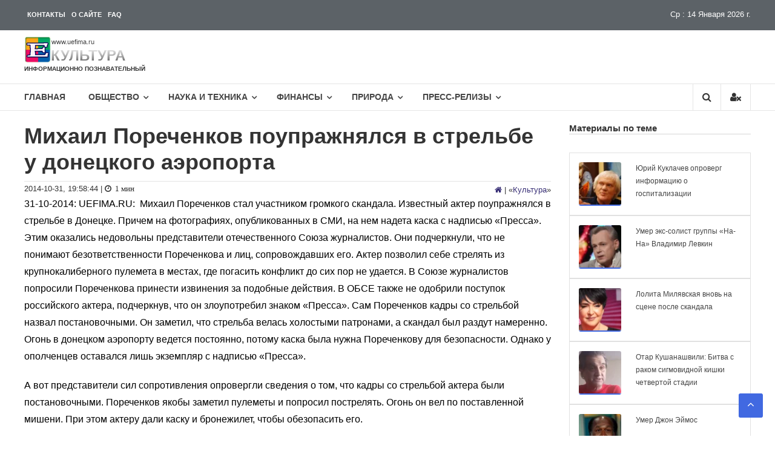

--- FILE ---
content_type: text/html; charset=UTF-8
request_url: https://www.uefima.ru/obshhestvo/culture/porechenkov-pouprazhnyalsya-v-strelbe-v-donecke.html
body_size: 36993
content:
<!DOCTYPE html><html lang="ru-RU"><head> <meta charset="UTF-8"> <meta http-equiv="X-UA-Compatible" content="IE=edge"> <meta name="viewport" content="width=device-width, initial-scale=1"> <title>Пореченков поупражнялся в стрельбе в Донецке</title> <meta name="description" content="Михаил Пореченков стал участником громкого скандала. Известный актер поупражнялся в стрельбе в Донецке. Причем на фотографиях, опубликованных в СМИ, на нем ..."><meta property="og:description" content="Михаил Пореченков стал участником громкого скандала. Известный актер поупражнялся в стрельбе в Донецке. Причем на фотографиях, опубликованных в СМИ, на нем ..."><meta property="twitter:description" content="Михаил Пореченков стал участником громкого скандала. Известный актер поупражнялся в стрельбе в Донецке. Причем на фотографиях, опубликованных в СМИ, на нем ..."><link rel="canonical" href="https://www.uefima.ru/obshhestvo/culture/porechenkov-pouprazhnyalsya-v-strelbe-v-donecke.html"><meta property="og:url" content="https://www.uefima.ru/obshhestvo/culture/porechenkov-pouprazhnyalsya-v-strelbe-v-donecke.html"><meta property="og:type" content="page"><meta name="twitter:card" content="photo"><meta name="twitter:site" content="@UEfima"><meta name="twitter:title" content="Пореченков поупражнялся в стрельбе в Донецке"><meta name="description" content="Михаил Пореченков стал участником громкого скандала. Известный актер поупражнялся в стрельбе в Донецке. Причем на фотографиях, опубликованных в СМИ, на нем ..."><meta property="og:description" content="Михаил Пореченков стал участником громкого скандала. Известный актер поупражнялся в стрельбе в Донецке. Причем на фотографиях, опубликованных в СМИ, на нем ..."><meta property="twitter:description" content="Михаил Пореченков стал участником громкого скандала. Известный актер поупражнялся в стрельбе в Донецке. Причем на фотографиях, опубликованных в СМИ, на нем ..."><meta name="twitter:description" content=""><meta name="twitter:url" content="https://www.uefima.ru/obshhestvo/culture/porechenkov-pouprazhnyalsya-v-strelbe-v-donecke.html"><meta name="twitter:image" content="/i/tag/akter.webp"><meta name="og:image" content="/i/tag/akter.webp"><meta property="og:image:width" content="1000"><meta property="og:image:height" content="465"><meta property="og:title" content="Пореченков поупражнялся в стрельбе в Донецке"><link rel="icon" type="image/svg+xml" href="/i/icon/favicon.svg"><link rel="shortcut icon" href="/i/icon/favicon.ico" type="image/x-icon"><link rel="apple-touch-icon" href="/i/icon/apple-touch-icon.png"><link rel="apple-touch-icon" sizes="57x57" href="/i/icon/apple-touch-icon-57x57.png"><link rel="apple-touch-icon" sizes="72x72" href="/i/icon/apple-touch-icon-72x72.png"><link rel="apple-touch-icon" sizes="76x76" href="/i/icon/apple-touch-icon-76x76.png"> <link rel="apple-touch-icon" sizes="114x114" href="/i/icon/apple-touch-icon-114x114.png"><link rel="apple-touch-icon" sizes="120x120" href="/i/icon/apple-touch-icon-120x120.png"><link rel="apple-touch-icon" sizes="144x144" href="/i/icon/apple-touch-icon-144x144.png"><link rel="apple-touch-icon" sizes="152x152" href="/i/icon/apple-touch-icon-152x152.png"><link rel="apple-touch-icon" sizes="180x180" href="/i/icon/apple-touch-icon-180x180.png"><meta name="yandex-verification" content="5231c781da270a97"><meta name="google-site-verification" content="-6_c1lJiVE-DGuf6J4naCwHA5OhB0KTwT7iJT1QWAsA"><meta name="wot-verification" content="b4f335a201f9c2a2ddfa"><meta name="viewport" content="width=device-width, initial-scale=1.0"><meta name="wmail-verification" content="5ccc4cb542e7aa163e892389e9d547af"><meta name="msvalidate.01" content="60B09BBBF40E10D8BCB4BF09096C0BFB"><meta name="zen-verification" content="l12bmiLQM3N6Y6amwydIBE4M9ZNy6D10SfU3v4tXNO0roOSodgmIri8IGaus3Kjg"><link rel='stylesheet' id='css-0-css' href='https://www.uefima.ru/wp-content/mmr/523d3119-1725780362.min.css' type='text/css' media='all' /><script type="text/javascript">/* <![CDATA[ */if (!window["WPAC"]) var WPAC = {};WPAC._Options = {debug:false,selectorCommentForm:"#commentform",selectorCommentsContainer:"#comments,.comments-wrapper",selectorCommentPagingLinks:"#comments [class^='nav-'] a",selectorCommentLinks:"#comments a[href*=\"/comment-page-\"]",selectorRespondContainer:"#respond",selectorErrorContainer:"p:parent",popupCornerRadius:5,popupMarginTop:10,popupWidth:30,popupPadding:5,popupFadeIn:400,popupFadeOut:400,popupTimeout:3000,popupBackgroundColorLoading:"#000",popupTextColorLoading:"#fff",popupBackgroundColorSuccess:"#008000",popupTextColorSuccess:"#fff",popupBackgroundColorError:"#f00",popupTextColorError:"#fff",popupOpacity:70,popupTextAlign:"center",popupTextFontSize:"Default font size",popupZindex:1000,scrollSpeed:500,autoUpdateIdleTime:0,textPosted:"Ваш комментарий опубликован. Спасибо!",textPostedUnapproved:"Ваш комментарий был добавлен и ожидает модерации. Спасибо!",textReloadPage:"Перезагрузка страницы. Пожалуйста, подождите&hellip;",textPostComment:"Отправка комментария. Пожалуйста, подождите&hellip;",textRefreshComments:"Loading comments. Please wait&hellip;",textUnknownError:"Что-то пошло не так, ваш комментарий не был опубликован.",selectorPostContainer:"",commentPagesUrlRegex:"",asyncLoadTrigger:"DomReady",disableUrlUpdate:false,disableScrollToAnchor:false,disableCache:false,enableByQuery:false,commentsEnabled:true,version:"1.7.3"};WPAC._Callbacks = {"beforeSelectElements": function(dom) {},"beforeUpdateComments": function(newDom, commentUrl) {},"afterUpdateComments": function(newDom, commentUrl) {},"beforeSubmitComment": function() {},"afterPostComment": function(commentUrl, unapproved) {}};/* ]]> */</script><script async src="https://www.googletagmanager.com/gtag/js?id=G-GNW7Y72C72"></script><script>
  window.dataLayer = window.dataLayer || [];
  function gtag(){dataLayer.push(arguments);}
  gtag('js', new Date());
  gtag('config', 'G-GNW7Y72C72');
</script><meta name="google-site-verification" content="-6_c1lJiVE-DGuf6J4naCwHA5OhB0KTwT7iJT1QWAsA" /> <style> body,div,span,h1,h2,h3,h4,h5,h6,p,blockquote,pre,a,ul,li,fieldset,form,label,table,caption,tbody,tfoot,thead,tr,th,td{border:0;font-family:inherit;font-size:100%;font-style:inherit;font-weight:inherit;margin:0;outline:0;padding:0;vertical-align:baseline;}html{font-size:62.5%;overflow-y:scroll;-webkit-text-size-adjust:100%;-ms-text-size-adjust:100%;}*,:before,:after{box-sizing:border-box;}body{background:#fff;}article,aside,details,figcaption,figure,footer,header,main,nav,section{display:block;}ol,ul{list-style:none;}table{border-collapse:separate;border-spacing:0;}caption,th,td{font-weight:400;text-align:left;}blockquote:before,blockquote:after,q:before,q:after{content:"";}blockquote,q{quotes:"" "";}a:focus{outline:0;}a:hover,a:active{outline:0;}a img{border:0;}body,button,input,select,textarea{color:#333;font-family:'Open Sans',sans-serif;font-size:13px;line-height:1.8;font-weight:400;}h1,h2,h3,h4,h5,h6{clear:both;font-weight:400;font-family:'Open Sans',sans-serif;line-height:1.2;margin-bottom:10px;color:#333;font-weight:700;}.sub-title{color:#333;font-weight:400;line-height:32px;font-family:'Open Sans',sans-serif;font-size:32px;}p{margin-bottom:20px;}b,strong{font-weight:700;}dfn,cite,em,i{font-style:italic;}blockquote,.wp-block-quote,.wp-block-quote.is-style-large,.wp-block-quote.has-text-align-right{margin:0 15px;font-style:italic;font-family:'Open Sans',sans-serif;font-weight:300;background: #f9f9f9; border-left: 2px solid #ccc; margin: 1.5em 15px; padding:0 15px;}address{margin:0 0 15px;}pre{background:#eee;font-family:"Courier 10 Pitch",Courier,monospace;font-size:15px;line-height:1.6;margin-bottom:1.6em;max-width:100%;overflow:auto;padding:1.6em;white-space:pre-wrap;}code,kbd,tt,var{font:15px Monaco,Consolas,"Andale Mono","DejaVu Sans Mono",monospace;}abbr,acronym{cursor:help;}mark,ins{background:#fff9c0;text-decoration:none;}sup,sub{font-size:75%;height:0;line-height:0;position:relative;vertical-align:baseline;}sup{bottom:1ex;}sub{top:.5ex;}small{font-size:75%;}big{font-size:125%;}h1{font-size:36px;}h2{font-size:30px;}.widget .widget_recent_entries h3.wtitle{font-size:18px;} h3{font-size:28px;}h4{font-size:20px;}h5{font-size:18px;} .ayax a{color:#333; font-weight: normal;font-style:italic;font-size:14px;}hr,.wp-block-separator{background-color:#ccc;border:0;height:1px;margin-bottom:15px;}ul,ol{margin:0 0 15px 20px;}ul{list-style:disc;}ol{list-style:decimal;}li > ul,li > ol{margin-bottom:0;margin-left:15px;}dt{font-weight:700;}dd{margin:0 15px 15px;}img{height:auto;max-width:100%;vertical-align:middle;}figure{margin:0;}table{margin:0 0 15px;width:100%;border-collapse:collapse;}th{font-weight:700;}td,td,.wp-block-table th,.wp-block-table td{border:0;padding:5px 10px;}button,input,select,textarea{font-size:100%;margin:0;vertical-align:middle;}.navigation .nav-links a,.bttn,button,input[type="button"],input[type="reset"],input[type="submit"]{background:#333;color:#fff;cursor:pointer;font-size:14px;line-height:13px;border:none;padding:10px 15px;font-weight:400;display:inline-block;position:relative;text-shadow:none;transition:background .5s ease;}.navigation .nav-links a:hover,.bttn:hover,button,input[type="button"]:hover,input[type="reset"]:hover,input[type="submit"]:hover{background:#4169E1;color:#fff;}input[type="checkbox"],input[type="radio"]{padding:0;}button::-moz-focus-inner,input::-moz-focus-inner{border:0;padding:0;}input[type="text"],input[type="email"],input[type="url"],input[type="password"],input[type="search"],input[type="tel"]{color:#666;border:1px solid #ccc;height:36px;width:100%;-webkit-appearance:none;}input[type="text"]:focus,input[type="email"]:focus,input[type="url"]:focus,input[type="password"]:focus,input[type="search"]:focus,textarea:focus{border:1px solid #AAA;}.searchform input[type="text"]:focus{border:none;}input[type="text"],input[type="email"],input[type="url"],input[type="password"],input[type="search"]{padding:3px 6px;}textarea{overflow:auto;padding-left:3px;vertical-align:top;color:#666;border:1px solid #ccc;height:160px;max-width:100%;width:100%;}a{color:#0d0259d2;text-decoration:none;transition:all .3s ease-in-out;-webkit-transition:all .3s ease-in-out;-moz-transition:all .3s ease-in-out;}a:hover{color:#4169E1;}a:focus{color:#4169E1;}a:active{color:#ccc;}a:focus{outline:thin dotted;}.screen-reader-text{border:0;clip:rect(1px,1px,1px,1px);clip-path:inset(50%);height:1px;margin:-1px;overflow:hidden;padding:0;position:absolute!important;width:1px;word-wrap:normal!important;}.screen-reader-text:focus{background-color:#f1f1f1;border-radius:3px;box-shadow:0 0 2px 2px rgba(0,0,0,0.6);clip:auto!important;clip-path:none;color:#21759b;display:block;font-size:.875rem;font-size:14px;font-weight:700;height:auto;left:5px;line-height:normal;padding:15px 23px 14px;text-decoration:none;top:5px;width:auto;z-index:0;}#content{clear:both; margin-top: 20px;}#content[tabindex="-1"]:focus{outline:0;}.page-header-disable .site-content{margin-top:30px;}.alignleft{display:inline;float:left;margin-right:15px;}.alignright{display:inline;float:right;margin-left:15px;}.aligncenter{clear:both;display:block;margin:0 auto;text-align:center;}.clearfix:before,.clearfix:after,.row:before,.row:after,.entry-content:before,.entry-content:after,.comment-content:before,.comment-content:after,.site-header:before,.site-header:after,.site-content:before,.site-content:after,.site-footer:before,.site-footer:after,.tg-container:after,.tg-container:before{content:'';display:table;}.clearfix:after,.row:after,.entry-content:after,.comment-content:after,.site-header:after,.site-content:after,.site-footer:after,.tg-container:after{clear:both;}.clear{clear:both;}.widget{margin:0 0 25px;padding-bottom:10px;}.widget select{max-width:100%;}.widget_image_with_link,.image_with_link-content{text-align:center;}#masthead .widget_header_html{text-align:center;content:"";left:5%;transition:all .5s ease;transform:translateX(0);z-index:0;}h1.entry-title{color:#353535;font-weight:700;margin-bottom:0;padding-bottom:0;text-transform:capitalize;}h1.entry-title a{color:#3d3d3d;}.hentry{margin:0 0 15px;}.updated{display:none;}.single .byline,.group-blog .byline,.posted-on,.blog-author,.blog-cat{display:inline;font-family:'Open Sans',sans-serif;font-size:14px;font-style:italic;font-weight:300;}.cat-links{margin-right:10px;}.page-content,.entry-content,.entry-summary{margin:15px 0 0;}.page-links{clear:both;margin:0 0 15px;}.edit-link .post-edit-link{background:#293037;padding:4px 10px;color:#FFF!important;line-height:1;border-radius:3px;font-size:13px;}.edit-link .post-edit-link:before{content:"\f044";font-family:FontAwesome;margin-right:5px;}#blog-post article.hentry,.search article.hentry,.archive article.hentry,.tag article.hentry,.category article.hentry{margin-bottom:5px;padding-bottom:5px;margin-top:5px;}#blog-post article.hentry:first-child,.search article.hentry:first-child,.archive article.hentry:first-child,.tag article.hentry:first-child,.category article.hentry:first-child{margin-top:0;}article.hentry .edit-link{display:block;margin-top:5px;}article.hentry h1.entry-title{margin-bottom:5px;line-height:1.2;}article.hentry .entry-footer > span{margin-right:15px;font-size:13px;}.page-header .page-title{color:#333;padding-bottom:15px;}.entry-footer a{color:#999;}.entry-footer a:hover{color:#DC3522;}.nav-links .meta-nav{display:none;}.nav-links{clear:both;display:table;width:100%;padding-top:20px;}.nav-links .nav-previous,.nav-links .nav-next,.default-wp-page li{display:inline-block;float:left;vertical-align:top;width:50%;}.default-wp-page li.next{float:right;}.nav-links .nav-next,.default-wp-page .next{text-align:right;}.nav-links .nav-previous a:before{content:"\f0d9";font-family:FontAwesome;font-style:normal;margin-right:5px;}.nav-links .nav-next a:after{content:"\f0da";font-family:FontAwesome;font-style:normal;margin-left:5px;}.entry-thumbnail{position:relative;}.entry-exrecpt{width:60%;float:right;}.short-content{margin-bottom:10px;}.short-content + .bttn{float:right;}.entry-footer{margin-top:10px;}.full-width{float:none;width:100%;}.default-wp-page{margin:0;list-style:none;}.blog .format-aside .entry-title,.archive .format-aside .entry-title{display:none;}.comment-content a{word-wrap:break-word;}#comments h2.comments-title{background:none;color:#333;display:block;font-size:22px;font-style:normal;font-weight:600;margin:35px 0;padding:0 0 10px;border-bottom:1px solid #e1e1e1;}#comments h3{margin:0 0 10px;color:#141414;font-weight:600;display:inline-block;line-height:22px;font-size:18px;}#commentform label{width:120px;display:block;}textarea#comment{width:100%;height:150px;}.comments-area ol{margin:0;padding:0;list-style:none;}.comments-area ol.children{margin:0 0 0 15px;}.comment-list .comment-body{font-size:16px;background:#fff;border:2px solid #e1e1e1;margin-bottom:20px;padding:15px;}.comment-author img{vertical-align:middle;margin-right:15px;}.comment-author .fn{font-style:normal;font-size:16px;text-transform:capitalize;font-weight:700;}.comment-author .fn .url{color:#333;padding:0 5px;}.comment-author .fn .url:hover{color:#4169E1;}.comment-author .says{display:none;}.commentmetadata{float:right;font-weight:400;font-size:10px;font-style:italic;font-weight:300;}.comment-metadata{padding-left:52px;font-size:10px;}.comment-metadata a{color:#666;}.commentmetadata a{color:#666;}.comment-content{padding-left:52px;margin-top:10px;}.commentmetadata .comment-edit-link{color:#01AEFD;}.commentmetadata + .clear{margin-bottom:20px;}.comment-awaiting-moderation{margin:10px 0 0;padding-left:51px;font-weight:600;}.reply .comment-reply-link{background:none repeat scroll 0 0 #293037;border-radius:3px;color:#FFF;font-size:13px;line-height:1;padding:2px 10px;}#respond{background:#f2f2f2;padding:20px;margin-top:20px;color:#141414;}#commentform .form-submit{margin-bottom:0;}#cancel-comment-reply-link{font-style:italic;color:#4169E1;}#cancel-comment-reply-link:before{font-family:FontAwesome;content:"\f057";margin:0 5px 0 20px;font-style:normal;color:#4169E1;}.logged-in-as a{color:#4169E1;}.infinite-scroll .paging-navigation,.infinite-scroll.neverending .site-footer{display:none;}.infinity-end.neverending .site-footer{display:block;}#infinite-footer{display:none;}.page-content img.wp-smiley,.entry-content img.wp-smiley,.comment-content img.wp-smiley{border:none;margin-bottom:0;margin-top:0;padding:0;}.wp-caption{border:1px solid #ccc;margin-bottom:15px;max-width:100%;}.wp-caption img[class*="wp-image-"]{display:block;margin:1.2% auto 0;max-width:98%;}.wp-caption-text{text-align:center;}.wp-caption .wp-caption-text{margin:10px 0;}.site-main .gallery{margin-bottom:1.5em;}.site-main .gallery a img{border:none;height:auto;max-width:90%;}.site-main .gallery dd,.site-main .gallery figcaption{margin:0;}ul.blocks-gallery-grid,ul.wp-block-gallery{padding:0;}ul.blocks-gallery-grid img,ul.wp-block-gallery img{margin-bottom:0;}.wp-block-gallery.alignleft,.wp-block-gallery.alignright,.wp-block-gallery.aligncenter,.wp-block-social-links.alignleft,.wp-block-social-links.alignright,.wp-block-social-links.aligncenter{display:flex;}embed,iframe,object{max-width:100%;}body{font-weight:400;position:relative;font-family:'Open Sans',sans-serif;line-height:1.8;overflow:hidden;}.hide{display:none;}#page{-webkit-transition:all .5s ease;-moz-transition:all .5s ease;-ms-transition:all .5s ease;-o-transition:all .5s ease;transition:all .5s ease;}.home section{margin-top:30px;}.widget{margin:0 0 1.5em;}.widget select{max-width:100%;}.widget-title{border-bottom:1px solid #d6d6d6;font-size:15px;font-weight:700;margin-bottom:30px;position:relative;}.widget-title span{border-bottom:2px solid #4169E1;padding-bottom:10px;display:inline-block;position:relative;top:1px;color:#000;}.widget_archive ul,.widget_categories ul,.widget_recent_entries ul,.widget_meta ul,.widget_recent_comments ul,.widget_rss ul,.widget_pages ul,.widget_nav_menu ul,.widget_product_categories ul{list-style:outside none none;margin:0;padding:0;}.widget_archive li,.widget_categories li,.widget_pages li,.widget_meta li,.widget_recent_comments li,.widget_recent_entries li,.widget_rss li,.widget_nav_menu li,.widget_product_categories li{border-bottom:none;color:#333;font-size:13px;line-height:24px;margin:0 0 10px;padding:0 0 5px 25px;position:relative;-webkit-transition:color .3s ease 0s;-moz-transition:color .3s ease 0s;-ms-transition:color .3s ease 0s;-o-transition:color .3s ease 0s;transition:color .3s ease 0s;display:block;}.widget_categories ul.children,.widget_pages ul.children,.widget_meta ul.children,.widget_recent_comments ul.children,.widget_recent_entries ul.children,.widget_rss ul.children,.widget_nav_menu ul.children,.widget_product_categories ul.children{margin-top:5px;}.widget ul.children li:last-child{margin:0;padding-bottom:0;}.widget_archive li a,.widget_categories li a,.widget_pages li a,.widget_meta li a,.widget_recent_comments li a,.widget_recent_entries li a,.widget_rss li a,.widget_nav_menu li a,.widget_product_categories li a{color:#333;}.widget_archive a::before,.widget_categories a:before,.widget_pages a:before,.widget_meta a:before,.widget_recent_comments a:before,.widget_recent_entries a:before,.widget_rss a:before,.widget_nav_menu a:before,.widget_product_categories a:before{color:#888;content:"\f187";font-family:"FontAwesome";font-size:14px;left:0;position:absolute;top:0;-webkit-transition:color .3s ease;-moz-transition:color .3s ease;-ms-transition:color .3s ease;-o-transition:color .3s ease;transition:color .3s ease;}.widget_categories a::before,.widget_product_categories a:before{content:"\f07b";}.widget_recent_entries a::before{content:"\f101";}.widget_meta a::before,.widget_nav_menu a:before{content:"\f1db";}.widget_recent_comments a::before{content:"\f086";}.widget_rss a::before{content:"\f09e";}.widget_pages a:before{content:"\f1ea";}.widget_tag_cloud a{background:#ebebeb none repeat scroll 0 0;border:medium none;color:#888;display:inline-block;margin:0 5px 5px 0;padding:6px 10px;}.widget_archive a:hover::before,.widget_categories a:hover:before,.widget_pages a:hover:before,.widget_meta a:hover:before,.widget_recent_comments a:hover:before,.widget_recent_entries a:hover:before,.widget_rss a:hover:before,.widget_nav_menu a:hover:before,.widget_product_categories li a:hover:before,.widget_archive li a:hover,.widget_categories li a:hover,.widget_pages li a:hover,.widget_meta li a:hover,.widget_recent_comments li a:hover,.widget_recent_entries li a:hover,.widget_rss li a:hover,.widget_nav_menu li a:hover,.widget_tag_cloud a:hover,.widget_product_categories a:hover{color:#4169E1;}.widget_tag_cloud a:hover{background:#4169E1 none repeat scroll 0 0;color:#fff;}.widget_recent_entries .post-date{color:#9f9f9f;display:block;font-size:12px;}.widget_search input[type="search"]{width:84%;}.widget_search button{height:36px;margin-left:-3px;width:15%;}.widget_search input[type="search"]{width:70%;display:inline-block;vertical-align:top;}.widget_search button{height:36px;margin-left:-3px;width:46px;}#primary{float:left;width:72.5%;}#secondary{float:right;width:25%;}.left_sidebar #secondary{float:left;}.left_sidebar #primary{float:right;}.no_sidebar_full_width #primary{width:100%;float:none;}.no_sidebar_full_width #secondary{display:none;}.no_sidebar_content_centered #primary{float:none;display:block;margin:0 auto;}.no_sidebar_full_width #primary .entry-content > .alignfull,.no_sidebar_content_centered #primary .entry-content > .alignfull{margin-left:calc(50% - 50vw);margin-right:calc(50% - 50vw);max-width:unset;}.no_sidebar_full_width #primary .entry-content > .alignfull.wp-block-cover,.no_sidebar_full_width #primary .entry-content > .alignfull.wp-block-cover-image,.no_sidebar_content_centered #primary .entry-content > .alignfull.wp-block-cover,.no_sidebar_content_centered #primary .entry-content > .alignfull.wp-block-cover-image{width:unset;}.no_sidebar_full_width #primary .entry-content > .alignwide,.no_sidebar_content_centered #primary .entry-content > .alignwide{margin-left:-100px;margin-right:-100px;max-width:unset;width:unset;}.tg-container{width:1200px;margin:0 auto;position:relative;}.tg-column-wrapper{clear:both;margin-left:-2%;}.tg-column-wrapper .tg-column-1{width:100%;float:left;margin-left:2%;}.tg-column-wrapper .tg-column-2{width:48%;margin-left:2%;float:left;}.tg-column-wrapper .tg-column-3{float:left;margin-left:2%;width:31.32%;}.tg-column-wrapper .tg-column-4{width:23%;margin-left:2%;float:left;}.tg-column-wrapper .tg-column-5{width:18%;margin-left:2%;float:left;}.woocommerce-page ul.products.tg-column-wrapper{clear:both;margin-left:-2%;}.woocommerce-page ul.products.tg-column-wrapper li.product.tg-column-4{width:23%;margin-left:2%;float:left;margin-right:0;padding:0;}.tg-column-bottom-margin{margin-bottom:2%;}.hide{display:none;}.top-header-wrapper{height:50px;background:-webkit-gradient(linear,left bottom,left top,from(rgba(255,255,255,0.32)),to(rgba(255,255,255,0.32))),#101820;background:-o-linear-gradient(bottom,rgba(255,255,255,0.32),rgba(255,255,255,0.32)),#101820;background:linear-gradient(0deg,rgba(255,255,255,0.32),rgba(255,255,255,0.32)),#101820;}.left-top-header{float:left;}.right-top-header{float:right;}.right-top-header .top-header-menu-wrapper{float:left;color:#fff;}.top-header-menu-wrapper{color:#fff;margin-top:-3px;}.left-header-block{color:#fff;margin-top:15px;}.curs-top-header{float:right;}.curs-header-block{color:#fff;line-height:0;display:block;float:left;font-size:12px;margin-top:-11px;}.left-header-block i{margin-right:5px;}.contact-info{border-right:none;}.right-header-block{float:left;}.social-icons{display:flex;justify-content:center;list-style:none;margin-top:1rem;margin-bottom:1rem;padding-left:0;}.social-icons>li{margin-left:.40rem;margin-right:.40rem;}.social-icons a{position:relative;background-color:#eee;display:block;-webkit-user-select:none;-moz-user-select:none;-ms-user-select:none;user-select:none;transition:background-color .3s ease-in-out;width:2.6rem;height:2.6rem;border-radius:.25rem;}.social-icons a:hover{background-color:#e0e0e0;}.social-icons a::before{content:"";position:absolute;width:1.8rem;height:1.8rem;left:.45rem;top:.45rem;background:transparent no-repeat center center;background-size:100% 100%;}.social-icons .social-icon-twitter::before{background-image:url("data:image/svg+xml,%3Csvg xmlns='http://www.w3.org/2000/svg' viewBox='0 0 512 512'%3E%3Cpath fill='%231da1f2' d='M459.37 151.716c.325 4.548.325 9.097.325 13.645 0 138.72-105.583 298.558-298.558 298.558-59.452 0-114.68-17.219-161.137-47.106 8.447.974 16.568 1.299 25.34 1.299 49.055 0 94.213-16.568 130.274-44.832-46.132-.975-84.792-31.188-98.112-72.772 6.498.974 12.995 1.624 19.818 1.624 9.421 0 18.843-1.3 27.614-3.573-48.081-9.747-84.143-51.98-84.143-102.985v-1.299c13.969 7.797 30.214 12.67 47.431 13.319-28.264-18.843-46.781-51.005-46.781-87.391 0-19.492 5.197-37.36 14.294-52.954 51.655 63.675 129.3 105.258 216.365 109.807-1.624-7.797-2.599-15.918-2.599-24.04 0-57.828 46.782-104.934 104.934-104.934 30.213 0 57.502 12.67 76.67 33.137 23.715-4.548 46.456-13.32 66.599-25.34-7.798 24.366-24.366 44.833-46.132 57.827 21.117-2.273 41.584-8.122 60.426-16.243-14.292 20.791-32.161 39.308-52.628 54.253z'/%3E%3C/svg%3E");}.social-icons .social-icon-rss::before{background-image:url("data:image/svg+xml;charset=UTF-8,%3csvg xmlns='http://www.w3.org/2000/svg' viewBox='0 0 1920 1920'%3e%3cpath fill='%234267B2' d='M53.333 628.96c682.454 0 1237.76 555.2 1237.76 1237.76v53.333H882.24v-53.333c0-457.067-371.84-828.907-828.907-828.907H0V628.96Zm0-628.96C1082.56 0 1920 837.44 1920 1866.667V1920h-408.853v-53.333c0-803.84-653.974-1457.814-1457.814-1457.814H0V0ZM267.19 1386.667c146.774 0 266.134 119.36 266.134 266.133 0 146.773-119.36 266.24-266.134 266.24S.95 1799.573.95 1652.8c0-146.773 119.467-266.133 266.24-266.133Z'/%3e%3c/svg%3e");}.social-icons .social-icon-dzen::before{background-image:url("data:image/svg+xml;charset=UTF-8,%3csvg xmlns='http://www.w3.org/2000/svg' viewBox='5 5 40 40'%3e%3cpath fill='black' d='M42.26 22.927c.014 0 .027 0 .041 0 .427 0 .833-.182 1.118-.5.294-.329.429-.771.367-1.208-1.23-8.814-8.247-15.811-17.063-17.015-.436-.057-.869.073-1.196.362S25.015 5.274 25.02 5.71C25.198 19.959 27.776 22.534 42.26 22.927zM42.261 25.071C27.774 25.456 25.196 28.031 25.02 42.29c-.005.437.18.854.507 1.143.275.244.63.376.993.376.067 0 .135-.004.203-.014 8.818-1.204 15.835-8.202 17.063-17.017.062-.437-.073-.878-.367-1.207C43.124 25.242 42.698 25.049 42.261 25.071zM5.736 25.063c-.438-.022-.863.171-1.156.5-.294.329-.428.77-.367 1.206 1.225 8.82 8.242 15.821 17.064 17.026.068.009.136.014.203.014.363 0 .718-.132.993-.376.327-.289.512-.706.507-1.143C22.804 28.008 20.225 25.432 5.736 25.063zM21.277 4.205C12.455 5.41 5.438 12.411 4.213 21.231c-.061.437.073.877.367 1.206.284.319.691.5 1.118.5.013 0 .025 0 .038 0C20.225 22.568 22.804 19.992 22.98 5.71c.005-.437-.18-.854-.507-1.143C22.147 4.279 21.716 4.148 21.277 4.205z'/%3e%3c/svg%3e");}.social-icons .social-icon-googlenews::before{background-image:url("data:image/svg+xml;charset=UTF-8,%3csvg xmlns='http://www.w3.org/2000/svg' viewBox='0 0 24 24'%3e%3cpath fill='%234267B2' d='M21.2666 21.2a.6141.6141 0 0 1-.6128.6128H3.3446a.614.614 0 0 1-.6128-.6128V8.1153a.6141.6141 0 0 1 .6128-.6128h17.3091a.6141.6141 0 0 1 .6128.6128V21.2zm-3.0315-3.4196v-1.1957a.0803.0803 0 0 0-.0803-.0803h-5.3725v1.3619h5.3725a.0817.0817 0 0 0 .0804-.083l-.0001-.0029zm.8171-2.5875v-1.2012a.0803.0803 0 0 0-.079-.0817h-6.191v1.3619h6.1896a.079.079 0 0 0 .0804-.0776v-.0041.0027zm-.8171-2.5875v-1.2066a.0803.0803 0 0 0-.0803-.0803h-5.3725v1.3619h5.3725a.0816.0816 0 0 0 .0803-.079v.004zM8.1492 14.0448v1.2257h1.7704c-.1457.749-.8049 1.2924-1.7704 1.2924-1.0906-.0405-1.9418-.9574-1.9013-2.048.0384-1.0338.8676-1.8629 1.9013-1.9013a1.77 1.77 0 0 1 1.2529.4903l.9342-.9329a3.1405 3.1405 0 0 0-2.1871-.8525c-1.8051 0-3.2684 1.4633-3.2684 3.2684 0 1.8051 1.4633 3.2684 3.2684 3.2684 1.8889 0 3.1323-1.3278 3.1323-3.1976a3.941 3.941 0 0 0-.0518-.6183l-3.0805.0054zM2.2701 7.6537a.6156.6156 0 0 1 .6128-.6128h12.1545l-1.2692-3.4904a.5952.5952 0 0 0-.7436-.3827L.3676 7.7749a.5938.5938 0 0 0-.3228.7749l2.2253 6.112V7.6537za.6156.6156 0 0 1 .6128-.6128h12.1545l-1.2692-3.4904a.5952.5952 0 0 0-.7436-.3827L.3676 7.7749a.5938.5938 0 0 0-.3228.7749l2.2253 6.112V7.6537zm21.3116-.3105l-8.803-2.3683.7517 2.0659h5.5836a.6141.6141 0 0 1 .6128.6128v8.7948l2.2471-8.3659a.5923.5923 0 0 0-.3922-.7393zm-4.4955-1.6738V2.7946a.6101.6101 0 0 0-.6115-.6074H5.5236a.6101.6101 0 0 0-.6156.6046v2.8368l8.3904-3.0519a.5937.5937 0 0 1 .7422.3895l.5447 1.498 4.5009 1.2052z'/%3e%3c/svg%3e");}.social-icons .social-icon-fb::before{background-image:url("data:image/svg+xml,%3Csvg xmlns='http://www.w3.org/2000/svg' viewBox='0 0 320 512'%3E%3Cpath fill='%234267B2' d='M279.14 288l14.22-92.66h-88.91v-60.13c0-25.35 12.42-50.06 52.24-50.06h40.42V6.26S260.43 0 225.36 0c-73.22 0-121.08 44.38-121.08 124.72v70.62H22.89V288h81.39v224h100.17V288z'/%3E%3C/svg%3E");}.social-icons .social-icon-vk::before{background-image:url("data:image/svg+xml,%3Csvg xmlns='http://www.w3.org/2000/svg' viewBox='0 0 576 512'%3E%3Cpath fill='%232787f5' d='M545 117.7c3.7-12.5 0-21.7-17.8-21.7h-58.9c-15 0-21.9 7.9-25.6 16.7 0 0-30 73.1-72.4 120.5-13.7 13.7-20 18.1-27.5 18.1-3.7 0-9.4-4.4-9.4-16.9V117.7c0-15-4.2-21.7-16.6-21.7h-92.6c-9.4 0-15 7-15 13.5 0 14.2 21.2 17.5 23.4 57.5v86.8c0 19-3.4 22.5-10.9 22.5-20 0-68.6-73.4-97.4-157.4-5.8-16.3-11.5-22.9-26.6-22.9H38.8c-16.8 0-20.2 7.9-20.2 16.7 0 15.6 20 93.1 93.1 195.5C160.4 378.1 229 416 291.4 416c37.5 0 42.1-8.4 42.1-22.9 0-66.8-3.4-73.1 15.4-73.1 8.7 0 23.7 4.4 58.7 38.1 40 40 46.6 57.9 69 57.9h58.9c16.8 0 25.3-8.4 20.4-25-11.2-34.9-86.9-106.7-90.3-111.5-8.7-11.2-6.2-16.2 0-26.2.1-.1 72-101.3 79.4-135.6z'/%3E%3C/svg%3E");}.social-icons .social-icon-telegram::before{background-image:url("data:image/svg+xml,%3Csvg xmlns='http://www.w3.org/2000/svg' viewBox='0 0 448 512'%3E%3Cpath fill='%2327a7e7' d='M446.7 98.6l-67.6 318.8c-5.1 22.5-18.4 28.1-37.3 17.5l-103-75.9-49.7 47.8c-5.5 5.5-10.1 10.1-20.7 10.1l7.4-104.9 190.9-172.5c8.3-7.4-1.8-11.5-12.9-4.1L117.8 284 16.2 252.2c-22.1-6.9-22.5-22.1 4.6-32.7L418.2 66.4c18.4-6.9 34.5 4.1 28.5 32.2z'/%3E%3C/svg%3E");}.social-icons .social-icon-youtube::before{background-image:url("data:image/svg+xml,%3Csvg xmlns='http://www.w3.org/2000/svg' viewBox='0 0 576 512'%3E%3Cpath fill='%23ff0000' d='M549.655 124.083c-6.281-23.65-24.787-42.276-48.284-48.597C458.781 64 288 64 288 64S117.22 64 74.629 75.486c-23.497 6.322-42.003 24.947-48.284 48.597-11.412 42.867-11.412 132.305-11.412 132.305s0 89.438 11.412 132.305c6.281 23.65 24.787 41.5 48.284 47.821C117.22 448 288 448 288 448s170.78 0 213.371-11.486c23.497-6.321 42.003-24.171 48.284-47.821 11.412-42.867 11.412-132.305 11.412-132.305s0-89.438-11.412-132.305zm-317.51 213.508V175.185l142.739 81.205-142.739 81.201z'/%3E%3C/svg%3E");}.right-header-block a{color:#fff;line-height:38px;display:block;float:left;font-size:12px;padding:0 10px;font-weight:600;border-right:1px solid #c0bfbf;transition:all .5s ease;}.right-header-block a:hover{background:#4169E1;color:#fff;}.right-header-block a i{margin-left:3px;}#lang_sel_click a.lang_sel_sel{background:rgba(0,0,0,0) none repeat scroll 0 0;border:medium none;line-height:38px;font-size:12px;font-weight:600;color:#6d6c6c;padding:0 10px;border-right:1px solid #c0bfbf;}#lang_sel_click a.lang_sel_sel:hover{background:#4169E1;color:#fff;}#lang_sel_click{float:left;font-family:"Open Sans",sans-serif;}#lang_sel_click li{width:auto;}#lang_sel_click ul ul{border-top:2px solid #4169E1;top:100%;}#lang_sel_click ul ul li{background:#f0f0f0;width:100%;}#lang_sel_click ul ul li a{background:rgba(0,0,0,0) none repeat scroll 0 0;border:none;border-bottom:1px solid rgba(0,0,0,0.1);display:block;padding:6px 10px;}.middle-header-wrapper{padding:0;}.custom-logo-link{float:left;margin-right:10px;}.logo,.site-title-wrapper,.logo-wrapper{float:left;}.logo-wrapper{margin:14px 0;}.logo{margin-right:15px;}#site-title{float:none;font-size:28px;margin:0;line-height:1.3;}#site-title a{color:#454545;}#site-description{color:#454545;font-size:14px;font-weight:400;margin:0;}#header-sidebar .widget{margin:0;}.widget-large-advertise,.wishlist-cart-wrapper{float:right;margin:0;padding:0;}.wishlist-cart-wrapper{margin:22px 0;}.wishlist-wrapper,.wcmenucart-contents{background:#f65656 none repeat scroll 0 0;border-radius:100%;float:left;height:42px;line-height:42px;margin-left:25px;text-align:center;width:42px;display:block;position:relative;}.wishlist-wrapper a,.cart-wrapper .estore-cart-views > a{color:#fff!important;}.wishlist-wrapper .wishlist-value,.cart-wrapper .cart-value{background:#fff none repeat scroll 0 0;border:2px solid #f65656;border-radius:100%;display:block;height:24px;line-height:19px;position:absolute;right:-10px;top:-9px;width:24px;color:#f65656;font-size:12px;}.wcmenucart-contents{background:#4169E1;float:left;}.wcmenucart-contents .cart-value{border:2px solid #4169E1;color:#4169E1;}.cart-wrapper{float:left;position:relative;}.my-cart-wrap{float:left;margin-left:20px;}.my-cart-wrap .my-cart{font-size:13px;font-weight:700;text-transform:uppercase;}.cart-total{font-size:12px;font-weight:600;}.category-menu{background:#333 none repeat scroll 0 0;color:#fff;float:left;font-weight:600;line-height:43px;text-transform:capitalize;width:230px;cursor:pointer;font-size:14px;-webkit-transition:all .5s ease;-moz-transition:all .5s ease;-ms-transition:all .5s ease;-o-transition:all .5s ease;transition:all .5s ease;position:relative;margin-right:30px;}.category-menu:hover{background:#4169E1;}.category-menu .category-toggle{padding:0 20px;}.category-menu .category-toggle i{float:right;line-height:43px;}.category-menu,.category-toggle .active{background:-webkit-gradient(linear,left bottom,left top,from(rgba(255,255,255,0.16)),to(rgba(255,255,255,0.16))),#101820;background:-o-linear-gradient(bottom,rgba(255,255,255,0.16),rgba(255,255,255,0.16)),#101820;background:linear-gradient(0deg,rgba(255,255,255,0.16),rgba(255,255,255,0.16)),#101820;}#category-navigation{background:#fff none repeat scroll 0 0;border:2px solid #4169E1;left:0;position:absolute;top:100%;width:100%;z-index:0;}#category-navigation ul{list-style:none;margin:0;}#category-navigation ul li{padding:0 20px;line-height:38px;border-bottom:1px solid rgba(0,0,0,0.06);position:relative;}#category-navigation ul li a{color:#333;}#category-navigation ul li:hover > a{color:#4169E1;}#category-navigation ul li:last-child{border-bottom:none;}#category-navigation ul.sub-menu{background:#fff none repeat scroll 0 0;border:2px solid #4169E1;left:110%;position:absolute;top:0;width:200px;opacity:0;visibility:hidden;transition:all .5s ease;}#category-navigation ul li:hover > ul.sub-menu{opacity:1;visibility:visible;left:100%;}#masthead .widget_shopping_cart{background:#fff none repeat scroll 0 0;border:1px solid #f1f1f1;box-shadow:1px 1px 7px rgba(0,0,0,0.05);opacity:0;padding:20px 15px;position:absolute;left:37%;top:120%;visibility:hidden;width:250px;transition:all .5s ease;transform:translateX(-50%);z-index:0;border-bottom:3px solid #4169E1;border-top:3px solid #4169E1;}#masthead .widget_shopping_cart:before{border-left:10px solid transparent;border-right:10px solid transparent;border-bottom:10px solid #4169E1;content:"";position:absolute;left:50%;transform:translateX(-50%);top:-10px;}#masthead .cart-wrapper:hover .widget_shopping_cart{opacity:1;visibility:visible;top:110%;}.widget_shopping_cart .total{border:1px solid #e6e6e6;border-left:none;border-right:none;margin:20px 0 0;padding:5px 0;text-align:center;}.widget_shopping_cart .button{border:1px solid #e6e6e6;border-radius:25px;color:#787878;display:block;float:left;margin:20px 0 0 3%;text-align:center;transition:all .5s ease;}.widget_shopping_cart .button:hover{background:#4169E1;color:#fff;border-color:#4169E1;}.widget_shopping_cart .buttons{margin-left:-3%;}#site-navigation{float:left;}#site-navigation ul{list-style:outside none none;margin:0;padding:0;}#site-navigation ul li{float:left;font-size:14px;font-weight:700;line-height:43px;margin-left:38px;position:relative;}#site-navigation ul li a{color:#454545;position:relative;text-transform:uppercase;display:block;transition:all .5s ease;}#site-navigation ul li:first-child{margin-left:0;}#site-navigation ul li.menu-item-has-children{padding-right:10px;}#site-navigation .sub-menu,#site-navigation .children{left:0;min-width:200px;position:absolute;top:120%;border:1px solid #e5e5e5;border-bottom:3px solid #4169E1;z-index:0;background:#fff;box-shadow:1px 1px 7px rgba(0,0,0,0.05);opacity:0;visibility:hidden;}#site-navigation .sub-menu li,#site-navigation .children li{display:block;float:none;margin-left:0;}#site-navigation .sub-menu li a,#site-navigation .children li a{border-bottom:1px solid #e5e5e5;padding:0 15px;}#site-navigation .sub-menu li.menu-item-has-children,#site-navigation .children li.menu-item-has-children{padding-right:0;}#site-navigation .sub-menu ul,#site-navigation .children ul{top:0;left:110%;}#site-navigation ul li.menu-item-has-children > a:after{position:absolute;top:50%;right:-15px;content:"\f107";font-family:FontAwesome;color:#454545;transform:translateY(-50%);transition:all .5s ease;}#site-navigation ul.sub-menu li.menu-item-has-children > a:after{content:"\f105";right:15px;}#site-navigation ul li:hover > a,#site-navigation ul li.current-menu-item > a,#site-navigation ul li:hover > a:after{color:#4169E1;}#site-navigation ul li:hover > .sub-menu,#site-navigation ul li:hover > .children,#site-navigation ul li.sfHover > .sub-menu,#site-navigation ul li.sfHover > .children{top:100%;visibility:visible;opacity:1;}#site-navigation ul.sub-menu > li:hover > .sub-menu,#site-navigation ul.sub-menu > li.sfHover > .sub-menu{top:0;visibility:visible;opacity:1;left:100%;}.sub-toggle{display:none;}.search-user-wrapper{float:right;}.search-user-block{border-left:1px solid #e5e5e5;float:left;font-size:16px;line-height:43px;padding:0;-webkit-transition:all .5s ease;-moz-transition:all .5s ease;-ms-transition:all .5s ease;-o-transition:all .5s ease;transition:all .5s ease;cursor:pointer;}.search-user-block .search-icon{display:block;padding:0 15px;}.search-user-block a{color:#333;display:block;padding:0 15px;}.search-user-block:hover{background:#4169E1;color:#fff;}.search-user-block:hover a{color:#fff;}.user-wrapper.search-user-block{border-right:1px solid #e5e5e5;}.search-wrapper{position:relative;}.search-wrapper .header-search-box{background:#fff none repeat scroll 0 0;border-bottom:1px solid #4169E1;border-top:1px solid #4169E1;border-right:1px solid #4169E1;border-left:1px solid #4169E1;padding:15px;position:absolute;right:0;top:125%;width:300px;z-index:0;opacity:0;visibility:hidden;}.search-wrapper .header-search-box:before{border-left:10px solid transparent;border-right:10px solid transparent;border-bottom:10px solid #4169E1;content:"";position:absolute;right:15px;top:-10px;}.search-wrapper .header-search-box .search-field{border-radius:0;padding:4px 10px;width:85%;float:left;}.search-wrapper .header-search-box .searchsubmit{border:medium none;border-radius:0;box-shadow:none;color:#fff;float:left;padding:10px 0;width:15%;height:36px;}.header-search-box.active{opacity:1;visibility:visible;}.no-results input[type="search"]{width:calc(100% - 43px);}.no-results form.searchform{display:flex;flex-wrap:wrap;}.wp-custom-header{position:relative;}.wp-custom-header iframe{width:100%;}.wp-custom-header .wp-custom-header-video-button{opacity:0;visibility:hidden;position:absolute;top:0;left:0;right:0;bottom:0;margin:auto;width:62px;height:50px;font:0/0 a;-moz-transition:all .5s;-o-transition:all .5s;-webkit-transition:all .5s;transition:all .5s;}.wp-custom-header .wp-custom-header-video-button:before{content:'\f04b';display:block;font-family:FontAwesome;font-size:20px;}.wp-custom-header .wp-custom-header-video-button.wp-custom-header-video-pause:before{content:'\f04c';}.wp-custom-header:hover .wp-custom-header-video-button{visibility:visible;opacity:1;}#top_slider_section{margin:0;}#top_slider_section .widget{margin-bottom:0;padding-bottom:0;}.big-slider{float:left;max-width:800px;position:relative;}.big-slider ul{margin:0;padding:0;list-style:none;}.big-slider .bx-controls .bx-next,.big-slider .bx-controls .bx-prev{border-bottom:30px solid transparent;border-left:30px solid #333;border-top:30px solid transparent;color:#fff;display:block;float:left;height:0;line-height:0;width:0;font-size:16px;position:absolute;left:0;top:50%;transform:translateY(-50%);transition:all .5s ease;}.big-slider .bx-controls .bx-next i,.big-slider .bx-controls .bx-prev i{display:block;margin-left:-22px;margin-top:-10px;}.big-slider .bx-controls .bx-next:hover,.big-slider .bx-controls .bx-prev:hover{border-left-color:#4169E1;}.big-slider .bx-controls .bx-next{float:right;border-right:30px solid #333;border-left:transparent;left:auto;right:0;}.big-slider .bx-controls .bx-next i{display:block;margin-left:17px;margin-top:-10px;}.big-slider .bx-controls .bx-next:hover{border-right-color:#4169E1;}.slider-caption-wrapper{position:absolute;left:50%;top:50%;transform:translate(-50%,-50%);width:80%;text-align:center;}.slider-caption-wrapper .slider-title{font-size:32px;line-height:40px;margin:10px 0;text-shadow:1px 1px 2px #333;}.slider-caption-wrapper .slider-title a{color:#fff;}.slider-caption-wrapper .slider-title a:hover{color:#4169E1;}.slider-caption-wrapper .slider-content{color:#fff;font-size:16px;text-shadow:1px 1px 5px #333;margin:10px 0 20px;}.slider-caption-wrapper .slider-btn{background:#4169E1 none repeat scroll 0 0;border-radius:25px;color:#fff;font-size:14px;font-weight:600;padding:8px 0 8px 30px;transition:all .5s ease;}.slider-caption-wrapper .slider-btn i{background:#4169E1 none repeat scroll 0 0;border-radius:0 25px 25px 0;display:inline;margin-left:15px;padding:11px 15px 10px;transition:all .5s ease;}.slider-caption-wrapper .slider-btn:hover{background:#4169E1;}.slider-caption-wrapper .slider-btn:hover i{background:#4169E1;}.small-slider-wrapper{float:right;max-width:380px;}.widget_vertical_promo .collection-block{position:relative;}.widget_vertical_promo .collection-block .slider-collection-img{margin:0;}.widget_vertical_promo .collection-block .slider-collection-img img{display:block;}.widget_vertical_promo .collection-block:first-child{margin-bottom:20px;}.widget_vertical_promo .slider-title{background:rgba(0,0,0,0.6) none repeat scroll 0 0;bottom:0;font-size:18px;left:0;margin:0;padding:8px 0;position:absolute;text-align:center;width:100%;}.widget_vertical_promo .slider-title a{color:#fff;}.widget_vertical_promo .slider-title a:hover{color:#4169E1;}.home-slider,.featured-slider{visibility:hidden;}.category-slider{position:relative;}.category-slider .slider-caption-wrapper .slider-btn{padding:8px 20px;}.category-slider .bx-controls .bx-next,.category-slider .bx-controls .bx-prev{border-bottom:30px solid transparent;border-left:30px solid #333;border-top:30px solid transparent;color:#fff;display:block;float:left;height:0;line-height:0;width:0;font-size:16px;position:absolute;left:0;top:50%;transform:translateY(-50%);transition:all .5s ease;}.category-slider .bx-controls .bx-next i,.category-slider .bx-controls .bx-prev i{display:block;margin-left:-22px;margin-top:-10px;}.category-slider .bx-controls .bx-next:hover,.category-slider .bx-controls .bx-prev:hover{border-left-color:#4169E1;}.category-slider .bx-controls .bx-next{float:right;border-right:30px solid #333;border-left:transparent;left:auto;right:0;}.category-slider .bx-controls .bx-next i{display:block;margin-left:17px;margin-top:-10px;}.category-slider .bx-controls .bx-next:hover{border-right-color:#4169E1;}.section-title-wrapper{border-bottom:1px solid #e1e1e1;padding-bottom:10px;margin-bottom:20px;}.section-title-wrapper .section-title-block{float:left;}.section-title-wrapper .section-title-block .page-title{display:inline-block;font-size:20px;margin:0;position:relative;}.section-title-wrapper .section-title-block .page-title a{color:#454545;}.section-title-wrapper .section-title-block .page-title a:hover{color:#cccccc;}.section-title-wrapper .section-title-block .page-sub-title{text-transform: none;display:inline-block;font-size:13px;font-weight:400;position:relative;margin:-20px 0 0 10px;padding-left:15px;}.section-title-wrapper .section-title-block .page-sub-title:before{position:absolute;left:0;content:"/";top:0;}.widget-collection .page-title:after,.widget-featured-collection .page-title:after{position:absolute;left:0;bottom:-13px;content:"";width:100%;height:1px;background:#4169E1;}.sorting-form-wrapper{float:right;}.sorting-form-wrapper .sort-text{float:left;font-weight:700;}.sorting-form-wrapper .woocommerce-ordering{float:left;margin-left:15px;}.view-all{float:right;}.view-all a{color:#333;}.view-all a:hover{color:#4169E1;}.widget-featured-collection .page-title:after{background:#ffc300;}.widget-featured-collection .section-title-wrapper .section-title-block .page-title a:hover{color:#e2ae04;}.product-collection .page-title:after{position:absolute;left:0;bottom:-12px;content:"";width:100%;height:2px;background:#4169E1;}.men-collection-color .page-title:after{background:#4169E1;}.men-collection-color .section-title-wrapper .section-title-block .page-title a:hover{color:#4169E1;}.hot-product-title{font-size:18px;margin:0;text-align:center;text-transform:uppercase;background:#4169E1;color:#fff;padding:5px 0;}.hot-product-content-wrapper{border:1px solid #e1e1e1;padding:15px;}.hot-product-content-wrapper .hot-img{margin:0;position:relative;border-bottom:3px solid #4169E1;overflow:hidden;}.hot-product-content-wrapper .hot-img a{display:block;}.hot-product-content-wrapper .hot-img a img{display:block;width:100%;}.hot-product-content-wrapper .hot-img a i{margin-left:5px;}.hot-product-content-wrapper .hot-img .cart-price-wrapper{background:rgba(0,0,0,0.6);bottom:-40px;left:0;padding:8px 10px;position:absolute;width:100%;transition:all .5s ease;} .cart-price-wrapper .add_to_cart_button{float:left;font-weight:600;color:#fff;}.hot-product-content-wrapper .hot-img .cart-price-wrapper .add_to_cart_button:hover{color:#4169E1;}.hot-product-content-wrapper .hot-img .cart-price-wrapper .add_to_cart_button.added{display:none;}.hot-product-content-wrapper .hot-img .cart-price-wrapper .added_to_cart{float:left;font-weight:600;color:#fff;}.hot-product-content-wrapper .hot-img .cart-price-wrapper .added_to_cart:hover{color:#4169E1;}.hot-product-content-wrapper .hot-img .cart-price-wrapper .hot-price{float:right;color:#fff;}.hot-product-content-wrapper .hot-img .cart-price-wrapper .hot-price del{color:#c1c1c1;}.hot-product-content-wrapper .hot-img .cart-price-wrapper .hot-price ins{background:rgba(0,0,0,0) none repeat scroll 0 0;color:#fff;font-weight:700;}.hot-product-content-wrapper .hot-img:hover .cart-price-wrapper{bottom:0;}.hot-content-wrapper{padding:15px 0 15px;}.hot-content-wrapper .hot-title{font-weight:400;font-size:12px;margin:0;line-height: 1.3em;}.hot-content-wrapper .hot-title a{color:#454545;}.hot-content-wrapper .hot-title a:hover{color:#4169E1;}.hot-content-wrapper .star-rating{color:#4169E1;float:none;display:inline-block;float:none;font-size:14px;margin:0 0 15px;}.hot-content-wrapper .hot-content{line-height:21px;margin:15px 0 20px;}.hot-content-wrapper .single_add_to_wishlist{background:#4169E1;border-radius:25px;padding:5px 15px;color:#fff;display:inline-block;font-weight:600;}.hot-content-wrapper .single_add_to_wishlist:hover{background:#4169E1;color:#fff;}.hot-content-wrapper .single_add_to_wishlist i{margin-left:3px;}.product-list-wrap{border:1px solid #e1e1e1;padding:15px;}.product-list-wrap .product-list-block{border-bottom:1px solid #e1e1e1;margin-bottom:7px;padding-bottom:7px;}.product-list-wrap .product-list-block .product-list-img{float:left;margin:0;}.product-list-wrap .product-list-block .product-list-img a,.product-list-wrap .product-list-block .product-list-img img{ border-radius: 3px;border-bottom:1px solid #4169E1;display:block;}.product-list-wrap .product-list-block .product-list-content{float:right;width:65%;}.product-list-wrap .product-list-block .product-list-content .product-list-title{font-size:12px;margin:0;}.product-list-wrap .product-list-block .product-list-content .product-list-title a{color:#454545;}.product-list-wrap .product-list-block .product-list-content .product-list-title a:hover{color:#4169E1;}.product-list-wrap .product-list-block .product-list-content .price{font-size:12px;}.product-list-wrap .product-list-block .product-list-content .price .price-text{font-weight:600;}.product-list-wrap .product-list-block .product-list-content .price del{color:#94978f;margin-left:5px;}.product-list-wrap .product-list-block .product-list-content .price ins{background:none;color:#4169E1;margin-left:1px;}.product-list-wrap .product-list-block:last-child{margin-bottom:0;padding-bottom:0;border:none;}.widget-collection .cart-wishlist-btn{margin-top:4px;}.widget-collection .cart-wishlist-btn a{font:0/0 a;color:transparent;}.widget-collection .cart-wishlist-btn a i{border:1px solid #4169E1;display:inline-block;font-size:14px;height:26px;line-height:26px;margin-right:10px;text-align:center;width:30px;color:#4169E1;transition:all .5s ease;}.widget-collection .cart-wishlist-btn a i:hover{color:#fff!important;background:#4169E1;border-color:#4169E1;}.widget-collection .cart-wishlist-btn a.added_to_cart{font-size:14px;line-height:26px;font-family:FontAwesome;position:relative;}.widget-collection .cart-wishlist-btn a.added_to_cart:after{content:"\f06e";font-family:FontAwesome;top:50%;left:0;transform:translateY(-53%);position:absolute;color:#fff;font-size:16px;border:1px solid #4169E1;display:inline-block;font-size:14px;height:26px;line-height:26px;margin-right:10px;text-align:center;width:30px;color:#4169E1;}.widget-collection .cart-wishlist-btn a.added_to_cart:hover:after{color:#fff!important;background:#4169E1;}.collection-right-align .tg-column-wrapper .tg-column-4.collection-block{float:right;}.hot-product-content-wrapper{height:420px;overflow:hidden;border:1px solid #e1e1e1;}.hot-content-wrapper .star-rating{margin:0 auto;display:block;margin-bottom:20px;}.collection-thumb-block{position:relative;}.collection-thumb-block .collection-thumb-img{margin:0;overflow:hidden;}.collection-thumb-block .collection-thumb-img img{display:block;transform:scale(1) rotate(0deg);transition:all .3s ease;}.collection-thumb-block .collection-thumb-hover{background:rgba(0,0,0,0.7) none repeat scroll 0 0;height:100%;left:0;position:absolute;top:0;width:100%;}.collection-thumb-block .collection-thumb-hover .collection-thumb-title-wrapper{bottom:30px;left:0;position:absolute;text-align:center;width:100%;transition:all .3s ease;}.collection-thumb-block .collection-thumb-hover .collection-thumb-title-wrapper .collection-thumb-title{color:#fff;font-size:26px;font-weight:700;display:block;text-transform:uppercase;}.collection-thumb-block .collection-thumb-hover .collection-thumb-title-wrapper .collection-thumb-sub-title{display:block;color:#dcdcdc;font-size:16px;text-transform:uppercase;padding:0 30px;}.collection-thumb-block .collection-thumb-hover:after{border:2px solid rgba(255,255,255,0.7);content:"";height:90%;left:50%;position:absolute;top:50%;transform:translate(-50%,-50%);width:93%;}.collection-thumb-block:hover img{transform:scale(1.1) rotate(-2deg);}.collection-thumb-block:hover .collection-thumb-hover .collection-thumb-title-wrapper{bottom:40px;}.widget-about{position:relative;overflow:hidden;padding:0;margin:0;}.widget-about .tg-container{position:absolute;left:50%;top:0;height:100%;max-width:1200px;transform:translateX(-50%);}.widget-about .tg-container .about-content-wrapper{position:absolute;left:0;top:0;width:50%;height:100%;background:#f9f9f9;}.widget-about .tg-container .about-content-wrapper .about-block{position:absolute;top:50%;left:0;transform:translateY(-50%);z-index:0;}.widget-about .tg-container .about-content-wrapper .about-block .about-title{font-size:28px;margin:0;text-transform:uppercase;}.widget-about .tg-container .about-content-wrapper .about-block .about-title a{color:#454545;}.widget-about .tg-container .about-content-wrapper .about-block .about-sub-title{color:#4169E1;margin:10px 0;font-size:16px;text-transform:capitalize;}.widget-about .tg-container .about-content-wrapper .about-block .about-content{color:#737373;font-size:14px;margin-top:20px;}.widget-about .tg-container .about-content-wrapper:before{content:"";position:absolute;width:1000%;height:100%;background:#f9f9f9;left:-1000%;top:0;}.widget-about .tg-container .about-content-wrapper:after{background:#f9f9f9 none repeat scroll 0 0;content:"";height:2000px;position:absolute;right:650px;top:50%;transform:rotate(70deg) translateY(-50%);width:2000px;z-index:0;}.about-img{margin:0;}.about-img img{width:100%;display:block;}.featured-slider{margin:0;padding:0;}.featured-slider li{text-align:center;}.featured-slider li .featured-img{margin:0;padding:0;border:1px solid #e1e1e1;text-align:center;position:relative;}.featured-slider li .featured-img img{display:block;}.featured-slider li .featured-img .featured-hover-wrapper{background:rgba(0,0,0,0.6) none repeat scroll 0 0;height:100%;left:0;position:absolute;top:0;width:100%;z-index:0;opacity:0;visibility:hidden;transition:all .5s ease;}.featured-slider li .featured-img .featured-hover-wrapper .featured-hover-block{position:absolute;left:0;top:52%;transform:translateY(-50%);text-align:center;width:100%;transition:all .5s ease;opacity:0;visibility:hidden;}.featured-slider li .featured-img .featured-hover-wrapper .featured-hover-block a{border:1px solid #fff;color:#fff;display:inline-block;height:40px;width:40px;margin:0 5px;font:0/0 a;border-radius:0;vertical-align:top;}.featured-slider li .featured-img .featured-hover-wrapper .featured-hover-block a:hover{background:#e2ae04;border-color:#e2ae04;}.featured-slider li .featured-img .featured-hover-wrapper .featured-hover-block a i{font-size:16px;line-height:36px;}.featured-slider li .featured-img .featured-hover-wrapper .featured-hover-block a.added_to_cart{position:relative;}.featured-slider li .featured-img .featured-hover-wrapper .featured-hover-block a.added_to_cart:after{content:"\f06e";font-family:FontAwesome;top:50%;left:50%;transform:translate(-50%,-50%);position:absolute;color:#fff;font-size:16px;}.featured-slider li .featured-img .featured-hover-wrapper:hover .featured-hover-block{top:50%;opacity:1;visibility:visible;}.featured-slider li .featured-img:hover .featured-hover-wrapper{opacity:1;visibility:visible;}.featured-slider li .featured-title{font-size:15px;margin:10px 0 0;}.featured-slider li .featured-title a{color:#454545;}.featured-slider li .featured-title a:hover{color:#e2ae04;}.featured-slider li .woocommerce-product-rating .star-rating{display:inline-block;float:none;font-size:14px;margin:15px 0 5px;color:#ffc300;}.featured-slider li .price{display:block;}.featured-slider li .price .price-text{font-weight:600;}.featured-slider li .price del{color:#94978f;margin-left:3px;}.featured-slider li .price .amount{background:none;margin-left:3px;}.featured-slider li .price ins{color:#ffc300;background:none;}.featured-slider li .single_add_to_wishlist{background:#ffc300 none repeat scroll 0 0;border-radius:25px;color:#fff;display:inline-block;font-weight:600;padding:5px 15px;margin:10px 0 15px;}.featured-slider li .single_add_to_wishlist:hover{background:#e2ae04;}.featured-slider li .single_add_to_wishlist i{margin-left:5px;}.widget-featured-collection .bx-controls{position:absolute;right:0;top:5px;}.widget-featured-collection .bx-controls .bx-prev,.widget-featured-collection .bx-controls .bx-next{border:1px solid #e1e1e1;font-size:14px;display:inline-block;width:25px;height:25px;line-height:22px;text-align:center;margin-left:5px;color:#e1e1e1;}.widget-featured-collection .bx-controls .bx-prev:hover,.widget-featured-collection .bx-controls .bx-next:hover{background:#e2ae04;color:#fff;border-color:#e2ae04;}.product-list-content .entry-meta span{border:medium none;padding:0;margin:3px 0;}.featured-content-wrapper .star-rating{display:inline-block;float:none;font-size:14px;margin:15px 0 5px;}.hot-content-wrapper .woocommerce-product-rating.woocommerce .star-rating{margin:5px auto 17px;float:none;}.blog-section{background:#f9f9f9 none repeat scroll 0 0;padding: 0;}.blog-section .widget-title{font-size:20px;margin:0 0 24px;text-align:center;border:none;text-transform:uppercase;}.blog-section .entry-title{margin-top:20px;}.blog-section .entry-content{margin-top:0;font-size:14px;line-height:18px;}.widget_logo{padding:40px 0;}.widget_logo .widget-title{font-size:20px;margin:0 0 24px;text-align:center;border:none;text-transform:uppercase;}.new-tag,.sales-tag{display:inline-block;left:0;padding:2px 20px;position:absolute;top:30px;color:#fff;text-transform:uppercase;z-index:0;}.new-tag{background:#4169E1;}.new-tag:before,.new-tag:after{border-bottom:13px solid transparent;border-left:10px solid #4169E1;border-top:0 solid transparent;content:"";right:-10px;position:absolute;top:0;}.new-tag:after{bottom:0;border-bottom:0 solid transparent;border-left:10px solid #4169E1;border-top:13px solid transparent;top:auto;}.sales-tag{background:#F65656;right:0;left:auto;}.sales-tag:before,.sales-tag:after{border-bottom:13px solid transparent;border-right:10px solid #F65656;border-top:0 solid transparent;content:"";left:-10px;position:absolute;top:0;}.sales-tag:after{bottom:0;border-bottom:0 solid transparent;border-right:10px solid #F65656;border-top:13px solid transparent;top:auto;}#colophon{margin-top:40px;}#top-footer{background:-webkit-gradient(linear,left bottom,left top,from(rgba(255,255,255,0.16)),to(rgba(255,255,255,0.16))),#101820;background:-o-linear-gradient(bottom,rgba(255,255,255,0.16),rgba(255,255,255,0.16)),#101820;background:linear-gradient(0deg,rgba(255,255,255,0.16),rgba(255,255,255,0.16)),#101820;padding:50px 0;}#top-footer,.widget_nav_menu li a{color:#fff;}#top-footer,.widget_nav_menu a:before{color:#fff;}#top-footer span{color:#fff;}#bottom-footer{background:#000 none repeat scroll 0 0;padding:10px 0;}.copy-right{color:#fff;float:left;font-size:11px;}.payment-partner-wrapper{float:right;}.payment-partner-wrapper ul{margin:0;list-style:none;}.payment-partner-wrapper ul li{float:left;margin-left:1px;line-height:32px;}.payment-partner-wrapper li img{width:32px;height:32px;}.scrollup{background:#4169E1 none repeat scroll 0 0;border-radius:3px;bottom:30px;color:#fff;font-size:18px;height:40px;line-height:36px;position:fixed;right:20px;text-align:center;width:40px;}.scrollup:hover,.scrollup:active,.scrollup:focus{color:#fff;background:#000;}.page-header{background:#f6f6f6 none repeat scroll 0 0;margin-bottom:30px;padding:8px 0;text-align:center;}.page-header .entry-title{color:#4169E1;font-size:28px;line-height:30px;font-weight:700;margin:0;}.page-header .entry-sub-title{font-weight:600;color:#3b3b3b;font-size:14px;line-height:30px;margin:5px 0;}.page-header .entry-sub-title span{margin:0 5px;}.page-header .entry-sub-title span a{color:#3b3b3b;}.page-header .entry-sub-title span a:hover{color:#4169E1;}.has-post-thumbnail .entry-thumbnail,.widget_featured_posts_block .entry-thumbnail{position:relative;margin:0;}.has-post-thumbnail .entry-thumbnail img,.widget_featured_posts_block .entry-thumbnail img{width:100%;}.entry-thumbnail img{border-bottom:2px solid #4169E1;}.has-post-thumbnail .entry-thumbnail .posted-on,.widget_featured_posts_block .entry-thumbnail .posted-on{background:#333 none repeat scroll 0 0;left:0;padding:10px 0;position:absolute;text-align:center;top:0;width:110px;color:#fff;font-size:12px;font-style:normal;font-weight:400;line-height:10px;display:block;transition:background .3s ease;}.has-post-thumbnail .entry-thumbnail .posted-on a,.widget_featured_posts_block .entry-thumbnail .posted-on a{color:#fff;font-size:14px;font-style:normal;font-weight:400;line-height:10px;text-transform:uppercase;display:block;}.has-post-thumbnail .entry-thumbnail .posted-on:hover,.widget_featured_posts_block .entry-thumbnail .posted-on:hover{background:#4169E1 none repeat scroll 0 0;}.entry-art-title{font-size:28px;line-height:24px;margin:10px 0 5px;}.entry-title{font-size:14px;line-height:20px;margin:10px 0 5px;font-weight:700;}.entry-art-title a{color:#454545;}.entry-title a{color:#454545;}.has-post-thumbnail .entry-title{margin-top:15px;}.entry-art-title a:hover,.entry-title a:hover,.entry-btn .btn:hover,.entry-meta a:hover{color:#CCCCCC;}.entry-meta span{border-left:2px solid #000000;display:inline-block;line-height:15px;margin:10px 10px 10px 0;padding-left:10px;}.entry-meta span a,.entry-meta span i{color:#000000;font-size:11px;}.entry-meta span i{margin-right:5px;}.entry-meta span:first-child{border-left:none;margin-left:0;padding-left:0;}article{border-top:1px solid #e4e4e4;}article:first-child{border-top:none;margin-top:0;padding-top:0;}.entry-btn .btn{float:right;color:#7f7d7d;font-size:13px;margin-top:1px;} article .entry-content{color:#000;margin-top:0;}.entry-thumbnail .posted-on{background:rgba(0,0,0,0) none repeat scroll 0 0;display:block;position:static;width:100%;text-align:left;font-style:normal;}.entry-thumbnail h3{font-size:20px;color:#333;}.entry-thumbnail .posted-on a{color:#333;font-weight:600;width:100%;}.wp-pagenavi a:hover,.wp-pagenavi span.current{background:#4169E1 none repeat scroll 0 0;border-color:#4169E1;color:#fff;padding:4px 10px;}.wp-pagenavi{margin-left:3%;}.wp-pagenavi a,.wp-pagenavi span{padding:3px 10px;}.wp-pagenavi .pages{color:#8c8c8c;}.author-box{background:#f1f1f1;padding:20px;}.author-box .author-img{float:left;}.author-box .author-description-wrapper{margin-left:120px;}.author-box .author-description-wrapper .author-name{clear:none;}.archive-grid .entry-thumbnail .posted-on{padding:0 20px;}.archive-grid #main{margin-top:30px;}.archive-grid #primary{margin-left:-3%;width:74.5%;}.archive-grid .entry-thumbnail{padding:0 10px;}.archive-grid article{border:1px solid #e1e1e1;display:inline-block;margin:0 -4px 30px 3%;vertical-align:top;width:47%;margin-top:0!important;padding:0;}.archive-grid .entry-title{margin:10px 0 0;padding:0 10px;}.archive-grid .entry-title,.archive-grid .entry-content-text-wrapper{padding:0 10px 10px;}.post-navigation{margin-bottom:30px;}.related-posts-main-title{margin-top:30px;}ul.wp-block-gallery{margin:0;}.error-wrap{text-align:center;margin-bottom:40px;}.error-wrap .num-404{background:#f9f9f9 none repeat scroll 0 0;border-radius:100%;color:#8c8c8c;display:inline-block;font-size:90px;font-weight:700;height:300px;line-height:300px;text-align:center;width:300px;}.error-wrap .error{display:inline-block;font-size:65px;font-weight:700;text-transform:uppercase;color:#8c8c8c;margin-left:30px;}.page-not-found{text-align:center;}.page-not-found .page-title{color:#8C8C8C;}.error-404 .message{font-size:14px;margin:30px 0 40px;text-align:center;color:#8C8C8C;font-weight:600;}.error-404.not-found .search-field{width:94%;}.error-404.not-found .searchsubmit{height:36px;margin-left:-3px;}.error-404.not-found .search-field{width:90%;}.error-404.not-found .searchsubmit{display:inline-block;height:36px;margin-left:-3px;width:46px;}.container{display:inline-block;height:50px;}.logo{display:block;cursor:pointer;text-indent:4em;font-size:11px;background:url([data-uri]) no-repeat;}.logo strong{text-decoration:none;text-transform:uppercase;font-size:10px;padding-top:0;margin:0;}.logo a{color:#464646;margin:1px;padding-top:0;display:block;}.logo em{margin:0;padding-top:0;font:700 220%/100% "Lucida Grande",Arial,sans-serif;color:#464646;text-transform:uppercase;display:block;}.logo span{background:url([data-uri]) repeat-x;position:absolute;width:250px;height:31px;}.image_m img{margin:8px 8px 0 0;width:120px;float:left;}.image_b img{margin:10px 10px 0 0;float:left;}.cat_title h1{font-size:16px;text-transform:uppercase;}.page-numbers{padding:1% 2%;box-shadow:0 0 2px #ccc;margin:0 1% 0 0;background:#fff;}.e-content{font-size:16px;color:#000;}.cart-wrapper{visibility:hidden;}.rel_world_box img{margin:1px 2px 0 0;width:213px;}.e-content h3{font-size:22px}.cl{margin-left:5px;}.custom-html-widget,.textwidget{display:inline-block;float:right;margin-right:10%;}.textwidget a{color:#fff;}.textwidget a:hover{color:#4b97d1;}.page-sub-title{display:block}.page-sub-title:after{content:'';background:-moz-linear-gradient(left,rgba(255,255,255,0) 0%,rgba(255,255,255,1) 100%);background:-webkit-linear-gradient(left,rgba(255,255,255,0) 0%,rgba(255,255,255,1) 100%);background:linear-gradient(to right,rgba(255,255,255,0) 0%,rgba(255,255,255,1) 100%);filter:progid:DXImageTransform.Microsoft.gradient(startColorstr='#0bf3f3',endColorstr='#fbfbfb',GradientType=1);float:right;width:47px;height:29px;margin-top:-30px;position:relative;}.wwin{display: inline-block;margin:0 auto;width:100%} .wwinline div{display:inline-block;display:-moz-inline-stack;vertical-align:top;font-size:16px}.wpcf7{background:#fff;}.wwnh1 {color: #fff; border-bottom:1px solid #d6d6d6;font-size:25px;font-weight:700;margin-bottom:30px;position:relative;}.wwnh1 span{border-bottom:2px solid #4169E1;padding-bottom:10px;display:inline-block;position:relative;top:1px;color:#fff;}.left-block{color: #fff;width:50%; display: block;float: left;} .left-block a{color: #fff}.left-block a:hover{color: #ccc}.left-block a:active {color: #ccc}.right-block form{float:right;width:500px}@media (max-width: 360px), (max-width: 768px) {.wwinl{display:block;width:100%;height:100%}.left-block{color: #fff;width:100%;} .right-block form{float:right;width:100%;}} #headr-menu, #headr-menu li {margin:5px 0 0 0; padding: 0;} #headr-menu li{display:inline-block; text-align: center;} #headr-menu a{font-weight:bold;font-size:11px;text-transform: uppercase; display: block;padding: 5px 5px;color: #fff;text-decoration: none;}#headr-menu a:hover{color: #ccc;}.btn{width:200px; margin-bottom:30px; outline: none;border-radius: 3px;}.com:before{font-family: FontAwesome;content: "\f0e6";padding:3px;}.hidden {display: none;}img{ border-radius: 3px;}#submit { border-radius: 3px;}#respond {background: #fff;padding:30px 30px 30px 30px; border: 1px solid #DDDDDD; border-radius: 5px;}#respond input[type=text], textarea {-webkit-transition: all 0.30s ease-in-out;-moz-transition: all 0.30s ease-in-out; -ms-transition: all 0.30s ease-in-out;-o-transition: all 0.30s ease-in-out;outline: none; padding: 3px 0px 3px 3px;margin: 5px 1px 3px 0px;border: 1px solid #DDDDDD; border-radius: 5px;}#respond input[type=text]:focus, textarea:focus { border-radius: 5px; box-shadow: 0 0 5px rgba(81, 203, 238, 1);margin: 5px 1px 3px 0px;border: 1px solid rgba(81, 203, 238, 1);}#respond input[type=e]:focus, textarea:focus { border-radius: 5px; box-shadow: 0 0 5px rgba(81, 203, 238, 1);margin: 5px 1px 3px 0px;border: 1px solid rgba(81, 203, 238, 1);} @media only screen and (max-width: 360px),(max-device-width: 480px),(max-width: 768px) {.entry-content,.entry-title,.hot-content,.hot-title,.page-sub-title,.page-title,.product-list-wrap, .product-list-block, .product-list-content{ font-size: 150%;}.image_b img{margin:0 0 15px 0;width:100%;height:100%;text-align:center;}}.box_time{width:100%;float:right;text-align: right;margin:-2.1rem 0}.box_social{width:100%;float:right;text-align: right;margin:-6.2rem 0}.sharing{display:inline-flex;justify-content:center;align-items:center;margin-right:.3em;padding:.3em ;color:#fff;text-decoration:none;border-radius:3px;transition:25ms ease-out}.sharing svg{width:3em;height:2em;fill:#fff;stroke:none}.sharing-twitter:hover{background-color:#2795e9}.sharing-vk:hover{background-color:#43648c}.sharing-twitter{background-color:#55acee;border-color:#55acee}.sharing-twitter:active,.sharing-twitter:hover{background-color:#2795e9;border-color:#2795e9}.sharing-vk{background-color:#507299;border-color:#507299}.sharing-vk:hover .sharing-button--vk:active{background-color:#43648c;border-color:#43648c}.sharing-telegram{background-color:#54a9eb}.sharing-telegram:hover{background-color:#4b97d1}.sharing .sharing-viber:hover{background-color:#8B00FF}.sharing-viber{background-color:#7360F2;border-color:#507299}.sharing-viber:hover{background-color:#8B00FF;border-color:#2795e9} .sharing-button--viber:active{background-color:#7360F2;border-color:#43648c}.sharing-whatsapp{background-color:#43d854;border-color:#507299}.sharing-whatsapp:hover{background-color:#008000;border-color:#2795e9}.sharing-button--whatsapp:active{background-color:#43d854;border-color:#43648c}.fa-clock-o:before {content: "\f017";letter-spacing: 3px;}.fa{display:inline-block;font:normal normal normal 14px/1 FontAwesome;font-size:inherit;text-rendering:auto;-webkit-font-smoothing:antialiased;-moz-osx-font-smoothing:grayscale}.fa-2x{font-size:2em}.fa-3x{font-size:3em}.fa-4x{font-size:4em}.fa-5x{font-size:5em}.fa-ul{padding-left:0;margin-left:2.14285714em;list-style-type:none}.fa-ul>li{position:relative}.fa-li{position:absolute;left:-2.14285714em;width:2em;top:.14285714em;text-align:center}.fa-border{padding:.2em .25em .15em;border:solid .08em #eee;border-radius:.1em}@-webkit-keyframes fa-spin{0%{-webkit-transform:rotate(0);transform:rotate(0)}100%{-webkit-transform:rotate(359deg);transform:rotate(359deg)}}@keyframes fa-spin{0%{-webkit-transform:rotate(0);transform:rotate(0)}100%{-webkit-transform:rotate(359deg);transform:rotate(359deg)}}.fa-search:before{content:"\f002"}.fa-user:before{content:"\f007"}.fa-times:before{content:"\f00d"}.fa-home:before{content:"\f015"}.fa-list-alt:before{content:"\f022"}.fa-tag:before{content:"\f02b"}.fa-tags:before{content:"\f02c"}.fa-font:before{content:"\f031"}.fa-text-height:before{content:"\f034"}.fa-text-width:before{content:"\f035"}.fa-align-left:before{content:"\f036"}.fa-align-center:before{content:"\f037"}.fa-align-right:before{content:"\f038"}.fa-list:before{content:"\f03a"}.fa-image:before{content:"\f03e"}.fa-share:before{content:"\f064"}.fa-random:before{content:"\f074"}.fa-comment:before{content:"\f075"}.fa-comments:before{content:"\f086"}.fa-users:before{content:"\f0c0"}.fa-link:before{content:"\f0c1"}.fa-copy:before{content:"\f0c5"}.fa-navicon:before,.fa-reorder:before{content:"\f0c9"}.fa-list-ul:before{content:"\f0ca"}.fa-money:before{content:"\f0d6"}.fa-comment-o:before{content:"\f0e5"}.fa-comments-o:before{content:"\f0e6"}.fa-sitemap:before{content:"\f0e8"}.fa-angle-left:before{content:"\f104"}.fa-angle-right:before{content:"\f105"}.fa-angle-up:before{content:"\f106"}.fa-mobile:before{content:"\f10b"}.fa-spinner:before{content:"\f110"}.fa-code:before{content:"\f121"}.fa-info:before{content:"\f129"}.fa-html5:before{content:"\f13b"}.fa-css3:before{content:"\f13c"}.fa-toggle-up:before{content:"\f151"}.fa-toggle-right:before{content:"\f152"}.fa-bitcoin:before{content:"\f15a"}.fa-apple:before{content:"\f179"}.fa-archive:before{content:"\f187"}.fa-toggle-left:before{content:"\f191"}.fa-try:before{content:"\f195"}.fa-google:before{content:"\f1a0"}.fa-header:before{content:"\f1dc"}.fa-share-alt:before{content:"\f1e0"}.fa-toggle-on:before{content:"\f205"}.fa-user-times:before{content:"\f235"}.fa-wikipedia-w:before{content:"\f266"}.fa-chrome:before{content:"\f268"}.fa-opera:before{content:"\f26a"}.fa-tv:before{content:"\f26c"}.fa-500px:before{content:"\f26e"}.fa-amazon:before{content:"\f270"}.fa-edge:before{content:"\f282"}.fa-fa:before,.fa-font-awesome:before{content:"\f2b4"}.fa-vcard:before{content:"\f2bb"}.fa-vcard-o:before{content:"\f2bc"}.fa-user-o:before{content:"\f2c0"}.fa-id-card:before{content:"\f2c2"}.fa-id-card-o:before{content:"\f2c3"}.fa-telegram:before{content:"\f2c6"}.fa-s15:before{content:"\f2cd"}.fa-times-rectangle:before{content:"\f2d3"}.fa-times-rectangle-o:before{content:"\f2d4"}.fa-times-rectangle-o:before{content:"\f2d4"}.toggle-wrap{float:right;display:none}@media screen and (max-width:1400px) and (min-width:1200px){.no_sidebar_full_width #primary .entry-content > .alignwide{margin-left:-20px;margin-right:-20px}.no_sidebar_content_centered #primary .entry-content > .alignwide{margin-left:-50px;margin-right:-50px}}@media (max-width:1200px){.tg-container{padding:0 2%;width:96%}.product-list-wrap .product-list-block .product-list-content{height:100%;float:right;width:55%}.big-slider{max-width:67%}.small-slider-wrapper{max-width:31%}.category-menu{width:15%}.no_sidebar_full_width #primary .entry-content > .alignwide{margin-left:-20px;margin-right:-20px}.no_sidebar_content_centered #primary .entry-content > .alignwide{margin-left:-50px;margin-right:-50px}.entry-title{font-size:150%;font-weight:700;}}@media (max-width:979px){.widget-about .tg-container .about-content-wrapper::before,.widget-about .tg-container .about-content-wrapper::after{display:none}.widget-about .tg-container{background:#f9f9f9 none repeat scroll 0 0;height:auto;left:auto;padding:20px 20px;position:static;-webkit-transform:translateY(0px);-moz-transform:translateY(0px);-ms-transform:translateY(0px);-o-transform:translateY(0px);transform:translateY(0px);width:100%}.widget-about .tg-container .about-content-wrapper{position:static;width:100%;height:auto}.widget-about .tg-container .about-content-wrapper .about-block{position:static;top:0;-webkit-transform:translateY(0px);-moz-transform:translateY(0px);-ms-transform:translateY(0px);-o-transform:translateY(0px);transform:translateY(0px)}}@media (min-width:769px) and (max-width:979px){.tg-container{width:96%;padding:0 2%}#site-navigation ul li{margin-left:16px}.left-header-block,.right-top-header .top-header-menu-wrapper ul li a{font-size:11px}#category-navigation ul li a{font-size:13px}.category-menu{font-size:14px;width:20%;margin-right:20px}#site-navigation ul li a{font-size:12px}.slider-caption-wrapper .slider-content{font-size:14px}.slider-caption-wrapper .slider-title{font-size:24px}#lang_sel_click a.lang_sel_sel{border:medium none}.collection-block:first-child{text-align:center}.collection-thumb-block .collection-thumb-hover .collection-thumb-title-wrapper .collection-thumb-title{font-size:20px}.collection-thumb-block .collection-thumb-hover .collection-thumb-title-wrapper .collection-thumb-sub-title{font-size:12px}.widget-about .tg-container .about-content-wrapper .about-block .about-content{font-size:10px;margin-top:10px}.widget-about .tg-container .about-content-wrapper .about-block .about-sub-title{font-size:13px;margin:5px 0}.widget-about .tg-container .about-content-wrapper .about-block .about-title{font-size:20px}.entry-meta span a,.entry-meta span i{font-size:10px}.entry-meta span{margin:10px 4px 7px 0;padding-left:7px}.entry-meta span:last-child{margin:10px 0 7px 0}.widget-about .tg-container .about-content-wrapper .about-block .about-content{font-size:13px}.tg-column-wrapper .tg-column-4{float:left;margin:0 0 2%;width:48%}.tg-column-wrapper .tg-column-4:nth-child(2n+1):after{content:"";display:table}.tg-column-wrapper .tg-column-4:nth-child(2n+1){clear:both}.product-list-wrap .product-list-block .product-list-content{float:left;width:45%;margin-left:5%}.woocommerce ul.products li.product,.woocommerce-page ul.products li.product{width:22.05%}.woocommerce-page ul.products.tg-column-wrapper li.product.tg-column-4{width:31.3%}}@media (max-width:768px){#masthead .widget_shopping_cart{display:none}#header-ticker{line-height:26px}#site-navigation{float:right;margin-right:15px}.left-top-header{float:none}#site-navigation ul li{display:block;float:none}#site-navigation .sub-menu,#site-navigation .children{display:none;border-radius:0;min-width:100%;opacity:1;position:static;left:0;visibility:visible;box-shadow:0 0 0 rgba(0,0,0,0.05)}.category-menu{font-size:13px;margin-right:0;width:140px}.category-menu .category-toggle{padding:0 10px}.toggle-wrap{line-height:37px;margin-left:6px;display:block}.toggle-wrap:hover i{color:#00a9e0}.toggle-wrap .toggle{color:#333333;font-size:28px;position:relative;top:3px;cursor:pointer}#primary-menu{display:none}#primary-menu{background:#ffffff none repeat scroll 0 0;left:0;position:absolute;top:100%;width:100%;z-index:0;border-top:3px solid #00a9e0}#site-navigation ul > li{border-bottom:1px solid #e1e1e1;margin-left:0;padding:0 20px}#site-navigation ul li.menu-item-has-children > a::after{display:none}#site-navigation .sub-menu li a{border-top:1px solid #e5e5e5;border-bottom:none}.sub-toggle{background:#00a9e0 none repeat scroll 0 0;color:#ffffff;height:30px;line-height:30px;position:absolute;right:20px;text-align:center;top:6px;width:30px;display:block;cursor:pointer}.sub-menu .sub-toggle{right:0}.left-header-block{border-right:medium none;display:block;float:none;margin:10px auto;padding:0;text-align:center}.right-top-header{margin-top:-35px;}.tg-container{width:96%;padding:0 2%}.widget-large-advertise{float:none;margin:0 auto;text-align:center}.big-slider{float:none;max-width:100%}.small-slider-wrapper{display:block;float:none;margin:0 auto;max-width:100%}.widget_vertical_promo .collection-block:first-child{margin:0 2% 0 0}.widget_vertical_promo .collection-block{float:left;width:48.5%}.widget_vertical_promo img,.big-slider img{width:100%}.collection-block:first-child{text-align:center}.product-list-wrap .product-list-block .product-list-content{float:left;width:45%;margin-left:5%}.collection-thumb-block .collection-thumb-hover .collection-thumb-title-wrapper .collection-thumb-sub-title{display:none}.collection-thumb-block .collection-thumb-hover .collection-thumb-title-wrapper{bottom:40%}.widget_featured_posts_block .tg-column-wrapper .tg-column-3{display:inline-block;float:none;margin-left: 2% ;width:47.73%}.section-title-wrapper .section-title-block .page-title{font-size:18px}.section-title-wrapper .section-title-block .page-sub-title{display:none}.tg-column-wrapper .tg-column-4{float:left;margin: 2% ;width:48%}#top-footer .tg-column-wrapper .tg-column-4{float:none;margin:0 auto;width:100%;padding-top:10px}#top-footer .tg-column-wrapper .tg-column-4:first-child{padding-top:0}.copy-right{float:none;text-align:center}.slider-caption-wrapper .slider-content{display:none}.copy-right{float:left;font-size:9px}.right-header-block a,.right-top-header .top-header-menu-wrapper ul li a{font-size:10px}.slider-caption-wrapper .slider-btn i{margin-left:10px;padding:9px 11px}.slider-caption-wrapper .slider-btn{font-size:13px;padding:7px 0 7px 10px}.widget_featured_posts_block .tg-column-wrapper .tg-column-3{display:block;margin:0 auto 20px;width:80%}#primary,#secondary{float:none;width:100%}.widget{float:none;width:100%;text-align:left;display:inline-block}.product-list-content{text-align:left;display:inline-block}..woocommerce-page .woocommerce-checkout #customer_details.col2-set .col-1,.woocommerce-page .woocommerce-checkout #customer_details.col2-set .col-2{float:none;width:100%}.woocommerce-page .woocommerce-checkout #customer_details.col2-set .col-1{border-right:none}.error-wrap .error{font-size:35px}.error-wrap .num-404{font-size:60px;height:150px;line-height:150px;width:150px}.page-not-found .page-title{font-size:20px}.error-404 .message{font-size:11px}.error-404.not-found .search-field{width:90%}.error-404.not-found .searchsubmit{display:inline-block;height:36px;margin-left:-3px;width:46px}.no_sidebar_full_width #primary .entry-content > .alignwide,.no_sidebar_content_centered #primary .entry-content > .alignwide{margin-left:-15px;margin-right:-15px}}@media (max-width:600px){.tg-column-wrapper .tg-column-2,.tg-column-wrapper .tg-column-3,.tg-column-wrapper .tg-column-4,.widget_featured_posts_block .tg-column-wrapper .tg-column-3{float:none;margin:20px auto 0;width:100%}.tg-column-wrapper .tg-column-2:first-child,.tg-column-wrapper .tg-column-3:first-child,.tg-column-wrapper .tg-column-4:first-child{float:none;margin:0 auto}.slider-caption-wrapper .slider-title{font-size:25px}.woocommerce ul.products li.product,.woocommerce-page ul.products li.product,.woocommerce-page[class*="columns-"] ul.products li.product,.woocommerce[class*="columns-"] ul.products li.product,.woocommerce-page ul.products.tg-column-wrapper{clear:both;margin-left:0}.woocommerce ul.products li.product,.woocommerce-page ul.products li.product,.woocommerce-page[class*="columns-"] ul.products li.product,.woocommerce[class*="columns-"] ul.products li.product,.woocommerce-page ul.products.tg-column-wrapper li.product.tg-column-4{width:100%;margin:0 auto}.woocommerce-wishlist table.shop_table.wishlist_table{height:auto;width:600px}.woocommerce-wishlist .entry-content,.woocommerce-checkout .entry-content{overflow:scroll;width:100%}.error-404.not-found .search-field{width:87%}.archive-grid article,.archive-grid #primary{width:100%}.related-posts-wrapper .tg-column-wrapper{margin-left:0}.author-box .author-img{float:none;margin-bottom:20px}.author-box .author-description-wrapper{margin-left:0}.no_sidebar_full_width .alignwide,.no_sidebar_content_centered .alignwide{margin-left:0;margin-right:0}}@media (max-width:480px){.right-top-header .top-header-menu-wrapper{float:none}}@media (max-width:600px){.com{width:100%;text-align:center !important;}}@media (max-width:600px){.entry-title{font-size:150%;font-weight:700;}.box_time{text-align:center !important;margin:1px 0 5px 0}}@media (max-width:600px){.entry-title{font-size:150%;font-weight:700;}.box_social{text-align:center !important;margin-top:-5px}}@media (max-width:600px){.entry-content{margin-top:50px}}.right-header-block a,.right-top-header .top-header-menu-wrapper ul li a{font-size:13px}.logo-wrapper{display:block;float:none;}.custom-logo-link{float:none;margin-right:0}.site-title-wrapper{text-align:center}.widget-large-advertise,.wishlist-cart-wrapper{float:none;display:block;text-align:center}.logo,.site-title-wrapper{display:block;float:none;vertical-align:top}.wishlist-wrapper,.wcmenucart-contents{display:inline-block;float:none;margin:0}.cart-wrapper{margin-left:20px}.cart-wrapper,.my-cart-wrap{display:inline-block;float:none;vertical-align:top}.error-404.not-found .search-field{width:70%}.widget_vertical_promo .collection-block:first-child{margin:0 0 30px}.widget_vertical_promo .collection-block{float:left;width:100%}.logo strong{text-align:left;}.logo a{text-align:left;display:block;}.logo em{text-align:left;}.logo span{text-align:left;}.hot-product-content-wrapper{height:100%;}.widget .widget_recent_entries h2{ margin-top: -22px;text-transform: none;}.widget .widget_recent_entries span{font-size:9px;}.image_c{margin:0 0 5px 0;}.image_c span { display: flex; color:#808080;font-size:11px}.collection-block-wrapper span{color:#666;font-size:11px;text-decoration: underline;}.hot-title .product-list-title{display:inline;}.widget_recent_entries li{line-height:1.5;margin: 5px 0px 5px 0px;}.header-up{margin-top: 45px;}#content{width: 100%; z-index:0;}.r-posts h5 a{color:#000000;}.loadnews {cursor:pointer; text-align:center;border: 1px solid #ccc;}.loadnews a{color:#333;font-size:13px;}.loadnews a:hover{color:#4169E1;}.bottom-header-wrapper{border-top:1px solid #e5e5e5;border-bottom:1px solid #e5e5e5;position: relative;} .tg-container{position:relative}.top-header-wrapper{width: 100%;z-index: 100;position: fixed;}#navigation{background:#ffffff;z-index:9999;position: relative; top:0;}#navigation.fixed{position: fixed;top: 50px;width: 100%;}</style> <link rel="icon" href="https://www.uefima.ru/i/img/2021/05/uefima_ru-75x75.jpg" sizes="32x32" /><link rel="icon" href="https://www.uefima.ru/i/img/2021/05/uefima_ru.jpg" sizes="192x192" /><link rel="apple-touch-icon" href="https://www.uefima.ru/i/img/2021/05/uefima_ru.jpg" /><meta name="msapplication-TileImage" content="https://www.uefima.ru/i/img/2021/05/uefima_ru.jpg" /> <meta name="yandex-verification" content="5231c781da270a97"></head><body> <header id="masthead" class="site-header"> <div class="top-header-wrapper clearfix"> <div class="tg-container"> <div class="left-top-header"> <div class="menu-bar-menu-container"><ul id="headr-menu" class="menu"><li id="menu-item-23664" class="menu-item menu-item-type-custom menu-item-object-custom menu-item-23664"><a href="/contact">Контакты</a></li><li id="menu-item-23665" class="menu-item menu-item-type-custom menu-item-object-custom menu-item-23665"><a href="/o-proekte">О сайте</a></li><li id="menu-item-23666" class="menu-item menu-item-type-custom menu-item-object-custom menu-item-23666"><a href="/faq">FAQ</a></li></ul></div> </div> <div class="right-top-header"> <div class="top-header-menu-wrapper"> <div id="header-ticker" class="left-header-block"> Ср : 14 Января 2026 г. </div> </div> </div> </div> </div> <div class="header-up"> <div class="middle-header-wrapper header-up clearfix"> <div class="tg-container"> <div class="logo-wrapper clearfix"> <div class="container"><div class="logo"><a href="https://www.uefima.ru/" rel="home">www.uefima.ru</a><em><span></span>Культура</em><strong>Информационно познавательный</strong></div></div></div> </div> </div> <div id="navigation"> <div class="bottom-header-wrapper clearfix"> <div class="tg-container"> <div class="search-user-wrapper clearfix"> <div class="search-wrapper search-user-block"> <div class="search-icon"> <i class="fa fa-search"></i> </div> <div class="header-search-box"> <form role="search" method="get" class="searchform" action="https://www.uefima.ru/"> <input type="search" class="search-field" placeholder="Поиск &hellip;" name="s"> <button type="submit" class="searchsubmit" name="submit" title="Поиск" value="Поиск"><i class="fa fa-search"></i></button></form> </div> </div> <div class="user-wrapper search-user-block"> <a href="#" title="Регистрация новых пользователей закрыта" class="user-icon"><i class="fa fa-user-times"></i></a> </div> </div> <!-- search-user-wrapper --> <nav id="site-navigation"> <div class="toggle-wrap"><span class="toggle"><i class="fa fa-reorder"></i></span></div> <div class="menu-main-menu-container"><ul id="primary-menu" class="menu"><li id="menu-item-23257" class="menu-item menu-item-type-custom menu-item-object-custom menu-item-23257"><a title="Информационно познавательный, обзор СМИ, новости России и мира" href="/">Главная</a></li><li id="menu-item-23546" class="menu-item menu-item-type-custom menu-item-object-custom menu-item-has-children menu-item-23546"><a title="События общественной жизни " href="/obshestvo">Общество</a><ul class="sub-menu"> <li id="menu-item-23528" class="menu-item menu-item-type-taxonomy menu-item-object-category current-post-ancestor menu-item-23528"><a title="Новости общественной жизни, социализация общества" href="https://www.uefima.ru/obshhestvo/">Наше общество</a></li> <li id="menu-item-26486" class="menu-item menu-item-type-taxonomy menu-item-object-category menu-item-26486"><a title="Безопасность страны" href="https://www.uefima.ru/news/vs/">Вооруженные силы</a></li> <li id="menu-item-23532" class="menu-item menu-item-type-taxonomy menu-item-object-category menu-item-23532"><a title="Новости геополитики, внутренняя и внешняя политика" href="https://www.uefima.ru/politika/">Политика</a></li> <li id="menu-item-23520" class="menu-item menu-item-type-taxonomy menu-item-object-category menu-item-23520"><a title="Новости и события, происходящие в мире" href="https://www.uefima.ru/v-mire/">В Мире</a></li> <li id="menu-item-23539" class="menu-item menu-item-type-taxonomy menu-item-object-category menu-item-23539"><a title="Новости спорта, результаты спортивных соревнований" href="https://www.uefima.ru/sport/">Спорт</a></li> <li id="menu-item-23538" class="menu-item menu-item-type-taxonomy menu-item-object-category menu-item-23538"><a title="Новости происшествий в России и мире" href="https://www.uefima.ru/kriminal/">Происшествия</a></li> <li id="menu-item-23522" class="menu-item menu-item-type-taxonomy menu-item-object-category menu-item-has-children menu-item-23522"><a title="События в мировой и российской медицине" href="https://www.uefima.ru/health/">Здоровье</a> <ul class="sub-menu"> <li id="menu-item-23523" class="menu-item menu-item-type-taxonomy menu-item-object-category menu-item-23523"><a title="Раздел о заболеваниях, исследования болезней" href="https://www.uefima.ru/health/disease/">Болезни</a></li> </ul></li> <li id="menu-item-23543" class="menu-item menu-item-type-taxonomy menu-item-object-category menu-item-23543"><a title="Туристический рынок, внутренний и выездной туризм" href="https://www.uefima.ru/tourism/">Туризм</a></li> <li id="menu-item-23529" class="menu-item menu-item-type-taxonomy menu-item-object-category current-post-ancestor current-menu-parent current-post-parent menu-item-23529"><a title="Последние события культурной жизни и шоу-бизнеса" href="https://www.uefima.ru/obshhestvo/culture/">Культура</a></li> <li id="menu-item-23540" class="menu-item menu-item-type-taxonomy menu-item-object-category menu-item-23540"><a title="Статьи и обзоры актуальных событий и явлений в мире" href="https://www.uefima.ru/stati/">Статьи</a></li></ul></li><li id="menu-item-23547" class="menu-item menu-item-type-custom menu-item-object-custom menu-item-has-children menu-item-23547"><a title="Новости науки, высоких технологий и техники. Научные открытия и достижения, иследование космоса" href="/nauka-i-texnika">Наука и техника</a><ul class="sub-menu"> <li id="menu-item-23527" class="menu-item menu-item-type-taxonomy menu-item-object-category menu-item-23527"><a title="Новости в области научно-технического прогресса" href="https://www.uefima.ru/nauka/">Наука</a></li> <li id="menu-item-23526" class="menu-item menu-item-type-taxonomy menu-item-object-category menu-item-23526"><a title="Освоение космоса, космические программы, изучение Вселенной" href="https://www.uefima.ru/space/">Космос</a></li> <li id="menu-item-23542" class="menu-item menu-item-type-taxonomy menu-item-object-category menu-item-23542"><a title="Технологический прогресс и инновации" href="https://www.uefima.ru/texnologii/">Технологии</a></li> <li id="menu-item-23530" class="menu-item menu-item-type-taxonomy menu-item-object-category menu-item-23530"><a title="Загадки человечества, необъяснимое, загадочные явления" href="https://www.uefima.ru/nepoznannoe/">Непознанное</a></li> <li id="menu-item-23524" class="menu-item menu-item-type-taxonomy menu-item-object-category menu-item-23524"><a title="Интернет технологии, тренды и обзоры" href="https://www.uefima.ru/internet/">Интернет</a></li> <li id="menu-item-23517" class="menu-item menu-item-type-taxonomy menu-item-object-category menu-item-23517"><a title="Новинки автопрома, изменения в ПДД, штрафы, ОСАГО" href="https://www.uefima.ru/auto/">Автомобили</a></li> <li id="menu-item-23516" class="menu-item menu-item-type-taxonomy menu-item-object-category menu-item-23516"><a title="Развития авиации, новости и заявления о состоянии авиации" href="https://www.uefima.ru/aviation/">Авиация</a></li></ul></li><li id="menu-item-23548" class="menu-item menu-item-type-custom menu-item-object-custom menu-item-has-children menu-item-23548"><a title="События в мире бизнеса и экономики" href="/biznes-finansy">Финансы</a><ul class="sub-menu"> <li id="menu-item-23545" class="menu-item menu-item-type-taxonomy menu-item-object-category menu-item-23545"><a title="Экономика в России и в мире, последние новости" href="https://www.uefima.ru/ekonomika/">Экономика</a></li> <li id="menu-item-23519" class="menu-item menu-item-type-taxonomy menu-item-object-category menu-item-has-children menu-item-23519"><a title="Справочные данные, инвестиционные фонды, биржи, банковские услуги" href="https://www.uefima.ru/finance/">Банкинг</a> <ul class="sub-menu"> <li id="menu-item-23534" class="menu-item menu-item-type-taxonomy menu-item-object-category menu-item-23534"><a title="Деньги, денежная политика, рынок цифровых активов и криптовалюта" href="https://www.uefima.ru/press-relizy/money/">Деньги</a></li> </ul></li> <li id="menu-item-23535" class="menu-item menu-item-type-taxonomy menu-item-object-category menu-item-23535"><a title="Новости крупнейших компаний, малого и среднего бизнеса " href="https://www.uefima.ru/press-relizy/com/">Организации</a></li> <li id="menu-item-23518" class="menu-item menu-item-type-taxonomy menu-item-object-category menu-item-23518"><a title="Аналитика и мнения по основным политическим и экономическим событиям" href="https://www.uefima.ru/analytics/">Аналитика</a></li></ul></li><li id="menu-item-23549" class="menu-item menu-item-type-custom menu-item-object-custom menu-item-has-children menu-item-23549"><a title="Заметки о экологии, окружающем мире и отношениях человека и природы" href="/priroda">Природа</a><ul class="sub-menu"> <li id="menu-item-23531" class="menu-item menu-item-type-taxonomy menu-item-object-category menu-item-23531"><a title="Интересные статьи о животных, окружающей нас природе и наших меньших друзьях" href="https://www.uefima.ru/animals/">Фауна</a></li> <li id="menu-item-23536" class="menu-item menu-item-type-taxonomy menu-item-object-category menu-item-23536"><a title="Разнообразие растений мира, виды растений, многообразие растительного мира на Земле" href="https://www.uefima.ru/flowers/">Флора</a></li></ul></li><li id="menu-item-23533" class="menu-item menu-item-type-taxonomy menu-item-object-category menu-item-has-children menu-item-23533"><a title="Новости о различных отраслях бизнеса и изменениях. Статьи о бизнесе, производствах, предприятиях и изменениях условий деловой среды" href="https://www.uefima.ru/press-relizy/">Пресс-релизы</a><ul class="sub-menu"> <li id="menu-item-23525" class="menu-item menu-item-type-taxonomy menu-item-object-category menu-item-23525"><a title="Интервью, комментарии и мнения общественности на темы социальной и политической обстановки" href="https://www.uefima.ru/articles/">Комментарии</a></li> <li id="menu-item-23537" class="menu-item menu-item-type-taxonomy menu-item-object-category menu-item-23537"><a title="Фонды недвижимости, строительство и ремонт, условия ипотеки, стройматериалы" href="https://www.uefima.ru/press-relizy/construction/">Стройка</a></li></ul></li></ul></div> </nav> </div> </div></div></div> </header> <div id="page" class="hfeed site"> <a class="skip-link screen-reader-text" href="#content">Перейти к содержимому</a> <div id="content" class="site-content"> <main id="main" class="clearfix right_sidebar tg-container"> <div id="primary"> <section itemscope itemtype="https://schema.org/Article"><h1 itemprop="headline">Михаил Пореченков поупражнялся в стрельбе у донецкого аэропорта</h1> <meta itemprop="headline name" content="Михаил Пореченков поупражнялся в стрельбе у донецкого аэропорта"><meta itemprop="description" content="Пореченков поупражнялся в стрельбе в Донецке"><article itemscope itemtype="http://schema.org/NewsArticle" data-news-uid="20880"><time itemprop="datePublished" datetime="2014-10-31T19:58:44+03:00">2014-10-31, 19:58:44</time> | <span title="Время прочтения"> <i class="fa fa-clock-o"> 1 мин</i></span><div class="box_time"><a href="https://www.uefima.ru/" title="На главную"><i class="fa fa-home"></i></a> | «<a href="https://www.uefima.ru/obshhestvo/culture/" rel="category tag">Культура</a>» </div><div class="entry-content-text-wrapper clearfix"> <div class="entry-content"> <div class="entry-thumbnail"><figure itemprop="image" itemscope itemtype="https://schema.org/ImageObject"></div><div class="e-content" itemprop="articleBody"><p><time itemprop="datePublished" datetime="2014-10-31T19:58:44+03:00">31-10-2014</time>: <span class="posted" itemprop="author"> UEFIMA.RU: </span>&nbsp;Михаил Пореченков стал участником громкого скандала. Известный актер поупражнялся в стрельбе в Донецке. Причем на фотографиях, опубликованных в СМИ, на нем надета каска с надписью «Пресса». Этим оказались недовольны представители отечественного Союза журналистов. Они подчеркнули, что не понимают безответственности Пореченкова и лиц, сопровождавших его. Актер позволил себе стрелять из крупнокалиберного пулемета в местах, где погасить конфликт до сих пор не удается. В Союзе журналистов попросили Пореченкова принести извинения за подобные действия. В ОБСЕ также не одобрили поступок российского актера, подчеркнув, что он злоупотребил знаком «Пресса». Сам Пореченков кадры со стрельбой назвал постановочными. Он заметил, что стрельба велась холостыми патронами, а скандал был раздут намеренно. Огонь в донецком аэропорту ведется постоянно, потому каска была нужна Пореченкову для безопасности. Однако у ополченцев оставался лишь экземпляр с надписью «Пресса». </p><p>А вот представители сил сопротивления опровергли сведения о том, что кадры со стрельбой актера были постановочными. Пореченков якобы заметил пулеметы и попросил пострелять. Огонь он вел по поставленной мишени. При этом актеру дали каску и бронежилет, чтобы обезопасить его. </p><p>Украинская сторона оказалась возмущена поступком Пореченкова. Киев заявил, что актер стрелял по правительственным войскам, потому против него возбудили уголовное дело.</p></div><span style="font-style: italic;color:#808080;font-size:12px;">Постоянный адрес новости: <a href="https://www.uefima.ru/obshhestvo/culture/porechenkov-pouprazhnyalsya-v-strelbe-v-donecke.html" itemprop="mainEntityOfPage" content="https://www.uefima.ru/obshhestvo/culture/porechenkov-pouprazhnyalsya-v-strelbe-v-donecke.html">https://www.uefima.ru/obshhestvo/culture/porechenkov-pouprazhnyalsya-v-strelbe-v-donecke.html</a><br>Опубликовано 2014-10-31.</span> <div itemprop="publisher" itemscope itemtype="https://schema.org/Organization"><meta itemprop="name" content="Пореченков поупражнялся в стрельбе в Донецке"><link itemprop="url" href="https://www.uefima.ru"><div itemprop="logo" itemscope itemtype="https://schema.org/ImageObject"><link itemprop="url contentUrl" href="https://www.uefima.ru/i/images/logon.gif"></div><meta itemprop="name" content="uefima.ru &#8212; Информационно познавательный проект"><meta itemprop="telephone" content=""><meta itemprop="address" content="Россия"><link itemprop="url" href="https://www.uefima.ru"><span itemprop="logo" itemscope itemtype="http://schema.org/ImageObject"><link itemprop="url contentUrl" href="https://www.uefima.ru/i/images/logon.gif"></span> </div> </div> </div> </article></section> <div id="contentsi"><button class="com btn" type="button">Комментировать</button> <div class="box_social"> <a class="sharing sharing-twitter" rel="nofollow noopener" href="https://twitter.com/intent/tweet/?url=https://www.uefima.ru/obshhestvo/culture/porechenkov-pouprazhnyalsya-v-strelbe-v-donecke.html&text=Пореченков поупражнялся в стрельбе в Донецке" data-social="tw" aria-label="Share on Twitter" onclick="return !window.open(this.href, 'twitter', 'width=640,height=580')"> <svg xmlns="http://www.w3.org/2000/svg" viewBox="0 0 24 24"><path d="M23.44 4.83c-.8.37-1.5.38-2.22.02.93-.56.98-.96 1.32-2.02-.88.52-1.86.9-2.9 1.1-.82-.88-2-1.43-3.3-1.43-2.5 0-4.55 2.04-4.55 4.54 0 .36.03.7.1 1.04-3.77-.2-7.12-2-9.36-4.75-.4.67-.6 1.45-.6 2.3 0 1.56.8 2.95 2 3.77-.74-.03-1.44-.23-2.05-.57v.06c0 2.2 1.56 4.03 3.64 4.44-.67.2-1.37.2-2.06.08.58 1.8 2.26 3.12 4.25 3.16C5.78 18.1 3.37 18.74 1 18.46c2 1.3 4.4 2.04 6.97 2.04 8.35 0 12.92-6.92 12.92-12.93 0-.2 0-.4-.02-.6.9-.63 1.96-1.22 2.56-2.14z"></path></svg></a> <a class="sharing sharing-telegram" target="_blank" rel="nofollow noopener" href="http://vk.com/share.php?url=https://www.uefima.ru/obshhestvo/culture/porechenkov-pouprazhnyalsya-v-strelbe-v-donecke.htmldata-social="vk" aria-label="Share on VK" onclick="return !window.open(this.href, 'vk', 'width=640,height=580')"> <svg xmlns="http://www.w3.org/2000/svg" viewBox="0 0 24 24"><path d="M21.547 7h-3.29a.743.743 0 0 0-.655.392s-1.312 2.416-1.734 3.23C14.734 12.813 14 12.126 14 11.11V7.603A1.104 1.104 0 0 0 12.896 6.5h-2.474a1.982 1.982 0 0 0-1.75.813s1.255-.204 1.255 1.49c0 .42.022 1.626.04 2.64a.73.73 0 0 1-1.272.503 21.54 21.54 0 0 1-2.498-4.543.693.693 0 0 0-.63-.403h-2.99a.508.508 0 0 0-.48.685C3.005 10.175 6.918 18 11.38 18h1.878a.742.742 0 0 0 .742-.742v-1.135a.73.73 0 0 1 1.23-.53l2.247 2.112a1.09 1.09 0 0 0 .746.295h2.953c1.424 0 1.424-.988.647-1.753-.546-.538-2.518-2.617-2.518-2.617a1.02 1.02 0 0 1-.078-1.323c.637-.84 1.68-2.212 2.122-2.8.603-.804 1.697-2.507.197-2.507z"></path></svg> </a> <a class="sharing sharing-telegram" target="_blank" rel="nofollow noopener" href="https://telegram.me/share?url=Михаил Пореченков поупражнялся в стрельбе у донецкого аэропорта https://www.uefima.ru/obshhestvo/culture/porechenkov-pouprazhnyalsya-v-strelbe-v-donecke.html" data-social="tg" aria-label="Share on Telegram" onclick="return !window.open(this.href, 'telegram', 'width=640,height=580')"> <svg xmlns="http://www.w3.org/2000/svg" viewBox="0 0 24 24"><path d="M.707 8.475C.275 8.64 0 9.508 0 9.508s.284.867.718 1.03l5.09 1.897 1.986 6.38a1.102 1.102 0 0 0 1.75.527l2.96-2.41a.405.405 0 0 1 .494-.013l5.34 3.87a1.1 1.1 0 0 0 1.046.135 1.1 1.1 0 0 0 .682-.803l3.91-18.795A1.102 1.102 0 0 0 22.5.075L.706 8.475z"></path></svg> </a> <a class="sharing sharing-viber" target="_blank" rel="nofollow noopener" aria-label="в Viber" href="viber://forward?text=Михаил Пореченков поупражнялся в стрельбе у донецкого аэропорта https://www.uefima.ru/obshhestvo/culture/porechenkov-pouprazhnyalsya-v-strelbe-v-donecke.html"> <svg viewBox="0 0 24 24" xmlns="http://www.w3.org/2000/svg"><path d="M12.743 13.455s.356.03.547-.206l.374-.47c.18-.232.614-.38 1.04-.144a11.005 11.005 0 0 1 .928.593c.282.207.86.69.862.69.276.233.34.574.152.934l-.002.008a3.896 3.896 0 0 1-.777.957l-.007.005q-.401.335-.789.381a.522.522 0 0 1-.115.008 1.05 1.05 0 0 1-.335-.052l-.009-.012c-.398-.113-1.062-.394-2.169-1.004a12.917 12.917 0 0 1-1.822-1.204 9.553 9.553 0 0 1-.82-.727l-.027-.027-.028-.028-.028-.027-.027-.028a9.553 9.553 0 0 1-.727-.82A12.93 12.93 0 0 1 7.76 10.46c-.61-1.107-.891-1.77-1.004-2.17l-.012-.008a1.05 1.05 0 0 1-.051-.335.506.506 0 0 1 .007-.115q.048-.387.382-.79l.005-.007a3.888 3.888 0 0 1 .957-.777l.007-.001c.36-.188.702-.124.934.15.002.001.484.58.69.862a11.005 11.005 0 0 1 .593.929c.237.425.089.86-.144 1.04l-.47.373c-.237.192-.206.548-.206.548s.696 2.633 3.295 3.296zm-.878-7.875a.253.253 0 0 0-.256.252.253.253 0 0 0 .252.254c1.353.01 2.454.447 3.356 1.326.894.872 1.351 2.057 1.363 3.611a.253.253 0 0 0 .254.252.253.253 0 0 0 .252-.255c-.013-1.654-.517-2.996-1.516-3.97-.99-.965-2.242-1.46-3.705-1.47Zm.463 1.313a.253.253 0 0 0-.271.234.253.253 0 0 0 .234.271c.966.071 1.682.387 2.205.957.524.573.773 1.27.754 2.141a.253.253 0 0 0 .248.258.253.253 0 0 0 .258-.246c.021-.978-.276-1.827-.887-2.494-.617-.674-1.48-1.044-2.54-1.121Zm.379 1.357a.253.253 0 0 0-.266.24.253.253 0 0 0 .239.266c.436.023.73.146.93.351.198.206.32.516.343.971a.253.253 0 0 0 .264.24.253.253 0 0 0 .24-.263c-.027-.537-.18-.984-.484-1.3-.305-.314-.743-.478-1.266-.505Zm6.636-4.3c-.497-.458-2.506-1.916-6.98-1.936 0 0-5.275-.318-7.847 2.041-1.431 1.432-1.935 3.527-1.988 6.125-.053 2.597-.122 7.465 4.57 8.785h.005L7.1 20.98s-.03.815.507.981c.65.202 1.03-.418 1.65-1.086.341-.367.811-.905 1.165-1.317 3.21.27 5.678-.347 5.958-.439.648-.21 4.315-.68 4.91-5.547.616-5.017-.297-8.19-1.947-9.621Zm.544 9.262c-.504 4.064-3.478 4.32-4.026 4.496-.233.075-2.401.614-5.127.436 0 0-2.031 2.45-2.666 3.088-.099.1-.215.14-.293.12-.11-.027-.14-.156-.138-.345l.017-3.347s-.002 0 0 0c-3.97-1.102-3.738-5.246-3.693-7.415.045-2.17.453-3.947 1.664-5.143C7.8 3.132 12.28 3.426 12.28 3.426c3.784.017 5.598 1.157 6.018 1.538 1.396 1.196 2.108 4.056 1.588 8.247z"></svg> </a> <a class="sharing sharing-whatsapp" target="_blank" rel="nofollow noopener" aria-label="в WhatsApp" href="https://api.whatsapp.com/send?text=Михаил Пореченков поупражнялся в стрельбе у донецкого аэропорта https://www.uefima.ru/obshhestvo/culture/porechenkov-pouprazhnyalsya-v-strelbe-v-donecke.html"> <svg viewBox="0 0 24 24" xmlns="http://www.w3.org/2000/svg"><path d="M3.50002 12C3.50002 7.30558 7.3056 3.5 12 3.5C16.6944 3.5 20.5 7.30558 20.5 12C20.5 16.6944 16.6944 20.5 12 20.5C10.3278 20.5 8.77127 20.0182 7.45798 19.1861C7.21357 19.0313 6.91408 18.9899 6.63684 19.0726L3.75769 19.9319L4.84173 17.3953C4.96986 17.0955 4.94379 16.7521 4.77187 16.4751C3.9657 15.176 3.50002 13.6439 3.50002 12ZM12 1.5C6.20103 1.5 1.50002 6.20101 1.50002 12C1.50002 13.8381 1.97316 15.5683 2.80465 17.0727L1.08047 21.107C0.928048 21.4637 0.99561 21.8763 1.25382 22.1657C1.51203 22.4552 1.91432 22.5692 2.28599 22.4582L6.78541 21.1155C8.32245 21.9965 10.1037 22.5 12 22.5C17.799 22.5 22.5 17.799 22.5 12C22.5 6.20101 17.799 1.5 12 1.5ZM14.2925 14.1824L12.9783 15.1081C12.3628 14.7575 11.6823 14.2681 10.9997 13.5855C10.2901 12.8759 9.76402 12.1433 9.37612 11.4713L10.2113 10.7624C10.5697 10.4582 10.6678 9.94533 10.447 9.53028L9.38284 7.53028C9.23954 7.26097 8.98116 7.0718 8.68115 7.01654C8.38113 6.96129 8.07231 7.046 7.84247 7.24659L7.52696 7.52195C6.76823 8.18414 6.3195 9.2723 6.69141 10.3741C7.07698 11.5163 7.89983 13.314 9.58552 14.9997C11.3991 16.8133 13.2413 17.5275 14.3186 17.8049C15.1866 18.0283 16.008 17.7288 16.5868 17.2572L17.1783 16.7752C17.4313 16.5691 17.5678 16.2524 17.544 15.9269C17.5201 15.6014 17.3389 15.308 17.0585 15.1409L15.3802 14.1409C15.0412 13.939 14.6152 13.9552 14.2925 14.1824Z"></svg> </a> </a> </div><div class="content hidden"><div id="comments" class="comments-area"> <div id="respond" class="comment-respond"> <h3 id="reply-title" class="comment-reply-title">Добавить комментарий</h3><form action="https://www.uefima.ru/wp-comments-post.php" method="post" id="commentform" class="comment-form" novalidate><p class="comment-notes"><span id="email-notes">Ваш адрес email не будет опубликован.</span> <span class="required-field-message">Обязательные поля помечены <span class="required">*</span></span></p><p class="comment-form-comment"><label for="comment">Комментарий <span class="required">*</span></label> <textarea id="comment" name="comment" cols="45" rows="8" maxlength="65525" required></textarea></p><p class="comment-form-author"><label for="author">Имя <span class="required">*</span></label> <input id="author" name="author" type="text" size="30" maxlength="245" autocomplete="name" required /></p><p class="comment-form-email"><label for="email">Email <span class="required">*</span></label> <input id="email" name="email" type="email" size="30" maxlength="100" aria-describedby="email-notes" autocomplete="email" required /></p><p class="form-submit"><input name="submit" type="submit" id="submit" class="submit" value="Отправить комментарий" /> <input type='hidden' name='comment_post_ID' value='20880' id='comment_post_ID' /><input type='hidden' name='comment_parent' id='comment_parent' value='0' /></p><p style="display: none;"><input type="hidden" id="akismet_comment_nonce" name="akismet_comment_nonce" value="ed360ce15b" /></p><p style="display: none !important;"><label>&#916;<textarea name="ak_hp_textarea" cols="45" rows="8" maxlength="100"></textarea></label><input type="hidden" id="ak_js_1" name="ak_js" value="4"/><script>document.getElementById( "ak_js_1" ).setAttribute( "value", ( new Date() ).getTime() );</script></p></form> </div><!-- #respond --> </div><!-- #comments --></div></div> <div class="entry-content"><div class="product-list-wrap"><h3 class="widget-title">Также читайте</h3><div class="ayax"><time style="font-style:italic;color:#808080;font-size:12px;">2014-10-31</time> <a href='https://www.uefima.ru/press-relizy/money/pereezd-ofisa-na-novyj-adres.html' title='Офисный переезд'>Офисный переезд</a></div class="ayax"><div class="ayax"><time style="font-style:italic;color:#808080;font-size:12px;">2014-10-31</time> <a href='https://www.uefima.ru/press-relizy/com/sixu-lunczin.html' title='Сиху Лунцзин'>Сиху Лунцзин</a></div class="ayax"><div class="ayax"><time style="font-style:italic;color:#808080;font-size:12px;">2014-10-31</time> <a href='https://www.uefima.ru/obshhestvo/gumanitarnyj-gruz-pribyl-v-doneck.html' title='Гуманитарный груз прибыл в Донецк'>Гуманитарный груз прибыл в Донецк</a></div class="ayax"> <div class="blog-posts"> <div class="ayax"><time style="font-style:italic;color:#808080;font-size:12px;">2026-01-06</time> <a href="https://www.uefima.ru/press-relizy/com/professionalnye-resheniya-i-prodazha-setevogo-oborudovaniya-dlya-ustojchivyx-it-infrastruktur.html" aria-label="Читать далее... Профессиональные решения и продажа сетевого оборудования для устойчивых ИТ-инфраструктур">Профессиональные решения и продажа сетевого оборудования для устойчивых ИТ-инфраструктур</a></div> <div class="ayax"><time style="font-style:italic;color:#808080;font-size:12px;">2025-12-30</time> <a href="https://www.uefima.ru/nepoznannoe/istoriya-rasprostraneniya-tabaka-v-rossijskom-gosudarstve.html" aria-label="Читать далее... История распространения табака в Российском государстве">История распространения табака в Российском государстве</a></div> <div class="ayax"><time style="font-style:italic;color:#808080;font-size:12px;">2025-12-06</time> <a href="https://www.uefima.ru/news/press-relizy/money/otmena-ogranichenij-na-transgranichnye-perevody.html" aria-label="Читать далее... Отмена ограничений на трансграничные переводы">Отмена ограничений на трансграничные переводы</a></div> <div class="ayax"><time style="font-style:italic;color:#808080;font-size:12px;">2025-12-06</time> <a href="https://www.uefima.ru/finance/ispolzovanie-zamorozhennyx-rossijskix-aktivov-dlya-pomoshhi-ukraine.html" aria-label="Читать далее... Использование замороженных российских активов для помощи Украине">Использование замороженных российских активов для помощи Украине</a></div> <div class="ayax"><time style="font-style:italic;color:#808080;font-size:12px;">2025-12-06</time> <a href="https://www.uefima.ru/politika/peregovory-ssha-i-ukrainy-rezultaty-vizita-delegacii-v-moskvu.html" aria-label="Читать далее... Переговоры США и Украины: результаты визита делегации в Москву">Переговоры США и Украины: результаты визита делегации в Москву</a></div> </div> <div class="loadmore" style="cursor: pointer; text-align:center;margin: 30px; font-size: 16px; border: 2px solid #ccc;">Загрузить ещё</div> </div></div> <div class="tg-container"> <div class="tg-column-wrapper clearfix"> <h4 class="related-posts-main-title"> <span>Свежие материалы в Telegram</span> </h4> <div class="tg-column-4 post-28834 post type-post status-publish format-standard has-post-thumbnail hentry category-culture category-news tag-egipet"> <figure class="entry-thumbnail"> <a href="https://t.me/uefima_ru/2123" target="_blank"> <img width="380" height="250" src="//www.uefima.ru/wp-content/plugins/a3-lazy-load/assets/images/lazy_placeholder.gif" data-lazy-type="image" data-src="https://www.uefima.ru/i/img/2025/08/u-beregov-egipta-v-aleksandrii-380x250.webp" class="lazy lazy-hidden attachment-estore-featured-image size-estore-featured-image wp-post-image" alt="У берегов Египта в Александрии обнаружены три монументальные скульптуры" title="У берегов Египта в Александрии обнаружены три монументальные скульптуры" decoding="async" loading="lazy" /></a></figure> <div class="entry-title"><a href="https://t.me/uefima_ru/2123" target="_blank" title="У берегов Египта в Александрии обнаружены три монументальные скульптуры в Telegram">У берегов Египта в Александрии обнаружены три монументальные скульптуры</a></div> </div> <div class="tg-column-4 post-28400 post type-post status-publish format-standard has-post-thumbnail hentry category-culture category-news tag-akter"> <figure class="entry-thumbnail"> <a href="https://t.me/uefima_ru/1877" target="_blank"> <img width="380" height="250" src="//www.uefima.ru/wp-content/plugins/a3-lazy-load/assets/images/lazy_placeholder.gif" data-lazy-type="image" data-src="https://www.uefima.ru/i/img/2024/11/kuklachev-gospitalizaci-380x250.webp" class="lazy lazy-hidden attachment-estore-featured-image size-estore-featured-image wp-post-image" alt="Юрий Куклачев опроверг информацию о госпитализации" title="Юрий Куклачев опроверг информацию о госпитализации" decoding="async" loading="lazy" /></a></figure> <div class="entry-title"><a href="https://t.me/uefima_ru/1877" target="_blank" title="Юрий Куклачев опроверг информацию о госпитализации в Telegram">Юрий Куклачев опроверг информацию о госпитализации</a></div> </div> <div class="tg-column-4 post-28369 post type-post status-publish format-standard has-post-thumbnail hentry category-culture category-news tag-akter"> <figure class="entry-thumbnail"> <a href="https://t.me/uefima_ru/1861" target="_blank"> <img width="380" height="250" src="//www.uefima.ru/wp-content/plugins/a3-lazy-load/assets/images/lazy_placeholder.gif" data-lazy-type="image" data-src="https://www.uefima.ru/i/img/2024/11/na-na-vladimir-levkin-380x250.webp" class="lazy lazy-hidden attachment-estore-featured-image size-estore-featured-image wp-post-image" alt="Умер экс-солист группы «На-На» Владимир Левкин" title="Умер экс-солист группы «На-На» Владимир Левкин" decoding="async" loading="lazy" /></a></figure> <div class="entry-title"><a href="https://t.me/uefima_ru/1861" target="_blank" title="Умер экс-солист группы «На-На» Владимир Левкин в Telegram">Умер экс-солист группы «На-На» Владимир Левкин</a></div> </div> </div> </div> </div> <!-- Primary end --><aside id="secondary" class="widget-area cat_title"> <section id="ue_sidebar_widget-2" class="widget widget"><div class="secton-title-wrapper"><h3 class="widget-title">Материалы по теме</h3></div> <div class="tg-column-4 collection-block"> <div class="product-list-wrap"> <div class="product-list-block clearfix"> <figure class="product-list-img"> <a href="https://www.uefima.ru/news/obshhestvo/culture/yurij-kuklachev-oproverg-informaciyu-o-gospitalizacii.html"> <img src="https://www.uefima.ru/i/img/2024/11/kuklachev-gospitalizaci-75x75.webp" alt="Юрий Куклачев опроверг информацию о госпитализации" width="70" height="70"></a> </figure> <div class="product-list-content"> <div class="product-list-title"> <a href="https://www.uefima.ru/news/obshhestvo/culture/yurij-kuklachev-oproverg-informaciyu-o-gospitalizacii.html" aria-label="Читать далее... Юрий Куклачев опроверг информацию о госпитализации">Юрий Куклачев опроверг информацию о госпитализации</a></div> </div> </div> </div> </div> <div class="tg-column-4 collection-block"> <div class="product-list-wrap"> <div class="product-list-block clearfix"> <figure class="product-list-img"> <a href="https://www.uefima.ru/news/obshhestvo/culture/umer-eks-solist-gruppy-na-na-vladimir-levkin.html"> <img src="https://www.uefima.ru/i/img/2024/11/na-na-vladimir-levkin-75x75.webp" alt="Умер экс-солист группы «На-На» Владимир Левкин" width="70" height="70"></a> </figure> <div class="product-list-content"> <div class="product-list-title"> <a href="https://www.uefima.ru/news/obshhestvo/culture/umer-eks-solist-gruppy-na-na-vladimir-levkin.html" aria-label="Читать далее... Умер экс-солист группы «На-На» Владимир Левкин">Умер экс-солист группы «На-На» Владимир Левкин</a></div> </div> </div> </div> </div> <div class="tg-column-4 collection-block"> <div class="product-list-wrap"> <div class="product-list-block clearfix"> <figure class="product-list-img"> <a href="https://www.uefima.ru/news/obshhestvo/culture/lolita-milyavskaya-vnov-na-scene-posle-skandala.html"> <img src="https://www.uefima.ru/i/img/2024/11/lolita-milyavskaya-75x75.webp" alt="Лолита Милявская вновь на сцене после скандала" width="70" height="70"></a> </figure> <div class="product-list-content"> <div class="product-list-title"> <a href="https://www.uefima.ru/news/obshhestvo/culture/lolita-milyavskaya-vnov-na-scene-posle-skandala.html" aria-label="Читать далее... Лолита Милявская вновь на сцене после скандала">Лолита Милявская вновь на сцене после скандала</a></div> </div> </div> </div> </div> <div class="tg-column-4 collection-block"> <div class="product-list-wrap"> <div class="product-list-block clearfix"> <figure class="product-list-img"> <a href="https://www.uefima.ru/news/obshhestvo/culture/otar-kushanashvili-bitva-s-rakom-sigmovidnoj-kishki-chetvertoj-stadii.html"> <img src="https://www.uefima.ru/i/img/2024/11/otar-kushanashvili-75x75.webp" alt="Отар Кушанашвили: Битва с раком сигмовидной кишки четвертой стадии" width="70" height="70"></a> </figure> <div class="product-list-content"> <div class="product-list-title"> <a href="https://www.uefima.ru/news/obshhestvo/culture/otar-kushanashvili-bitva-s-rakom-sigmovidnoj-kishki-chetvertoj-stadii.html" aria-label="Читать далее... Отар Кушанашвили: Битва с раком сигмовидной кишки четвертой стадии">Отар Кушанашвили: Битва с раком сигмовидной кишки четвертой стадии</a></div> </div> </div> </div> </div> <div class="tg-column-4 collection-block"> <div class="product-list-wrap"> <div class="product-list-block clearfix"> <figure class="product-list-img"> <a href="https://www.uefima.ru/obshhestvo/culture/umer-dzhon-ejmos.html"> <img src="https://www.uefima.ru/i/img/2024/10/john-amos-actor-75x75.webp" alt="Умер Джон Эймос" width="70" height="70"></a> </figure> <div class="product-list-content"> <div class="product-list-title"> <a href="https://www.uefima.ru/obshhestvo/culture/umer-dzhon-ejmos.html" aria-label="Читать далее... Умер Джон Эймос">Умер Джон Эймос</a></div> </div> </div> </div> </div> <div class="tg-column-4 collection-block"> <div class="product-list-wrap"> <div class="product-list-block clearfix"> <figure class="product-list-img"> <a href="https://www.uefima.ru/news/obshhestvo/culture/massovyj-isxod-rossijskix-zvezd-iz-izrailya.html"> <img src="https://www.uefima.ru/i/img/2024/10/massovyj-isxod-75x75.webp" alt="Массовый исход российских звезд из Израиля" width="70" height="70"></a> </figure> <div class="product-list-content"> <div class="product-list-title"> <a href="https://www.uefima.ru/news/obshhestvo/culture/massovyj-isxod-rossijskix-zvezd-iz-izrailya.html" aria-label="Читать далее... Массовый исход российских звезд из Израиля">Массовый исход российских звезд из Израиля</a></div> </div> </div> </div> </div> <div class="tg-column-4 collection-block"> <div class="product-list-wrap"> <div class="product-list-block clearfix"> <figure class="product-list-img"> <a href="https://www.uefima.ru/news/obshhestvo/culture/umer-kompozitor-vyacheslav-dobrynin.html"> <img src="https://www.uefima.ru/i/img/2024/10/vyacheslav-dobrynin-75x75.webp" alt="Умер композитор Вячеслав Добрынин" width="70" height="70"></a> </figure> <div class="product-list-content"> <div class="product-list-title"> <a href="https://www.uefima.ru/news/obshhestvo/culture/umer-kompozitor-vyacheslav-dobrynin.html" aria-label="Читать далее... Умер композитор Вячеслав Добрынин">Умер композитор Вячеслав Добрынин</a></div> </div> </div> </div> </div>Все новости по тегу: <a href="https://www.uefima.ru/world/akter/" rel="tag">Артисты</a> </section><section id="uefima_sidebar_widget-2" class="widget uefima_sidebar_widget"> <div class="secton-title-wrapper"><h3 class="widget-title">Новости партнеров</h3></div> <div class="product-list-wrap"> <div class="product-list-block clearfix"><script id="12733195846090633">(function(e){var js=document.getElementById("12733195846090633"); var block=document.createElement("div"); block.id=parseInt(Math.random()*1e9).toString(16)+e; js.parentNode.insertBefore(block,js); if("undefined"===typeof window.loaded_blocks_directadvert){window.loaded_blocks_directadvert=[]; function n(){var e=window.loaded_blocks_directadvert.shift(); var t=e.adp_id; var r=e.div; var i=document.createElement("script"); i.async=true; i.charset="windows-1251"; var as=(typeof __da_already_shown!="undefined")?"&as="+__da_already_shown.slice(-20).join(":"):""; i.src="https://code.directadvert.ru/data/"+t+".js?async=1&div="+r+"&t="+Math.random()+as; var s=document.getElementsByTagName("head")[0] || document.getElementsByTagName("body")[0]; var o; s.appendChild(i); i.onload=function(){o=setInterval(function(){if(document.getElementById(r).innerHTML && window.loaded_blocks_directadvert.length){n(); clearInterval(o)}},50)}; i.onerror=function(){o=setInterval(function(){if(window.loaded_blocks_directadvert.length){n(); clearInterval(o)}},50)}; } setTimeout(n)}window.loaded_blocks_directadvert.push({adp_id: e,div: block.id})})(6090633)</script></div> </div> </section> </aside><!-- #secondary --> </main> </div> <footer id="colophon"> <div id="top-footer" class="clearfix"> <div class="tg-container"> <div class="tg-inner-wrap"> <div class="top-content-wrapper"> <div class="tg-column-wrapper"> <div class="tg-column-4 footer-block"> <section id="nav_menu-6" class="widget widget_nav_menu"><h4 class="widget-title"><span>Служебные страницы</span></h4><div class="menu-sluzhebnye-stranicy-container"><ul id="menu-sluzhebnye-stranicy" class="menu"><li id="menu-item-23420" class="menu-item menu-item-type-custom menu-item-object-custom menu-item-23420"><a title="Информер" href="/informer/">Информер</a></li><li id="menu-item-23421" class="menu-item menu-item-type-custom menu-item-object-custom menu-item-23421"><a title="FAQ" href="/faq/">FAQ</a></li><li id="menu-item-23422" class="menu-item menu-item-type-custom menu-item-object-custom menu-item-23422"><a title="О сайте" href="/o-proekte/">О сайте</a></li><li id="menu-item-23423" class="menu-item menu-item-type-custom menu-item-object-custom menu-item-23423"><a title="Карта сайта" href="/sitemap.xml">Карта сайта</a></li><li id="menu-item-23424" class="menu-item menu-item-type-custom menu-item-object-custom menu-item-23424"><a title="Связь с нами" href="/contact/">Связь с нами</a></li></ul></div></section> </div> <div class="tg-column-4 footer-block"> <section id="nav_menu-7" class="widget widget_nav_menu"><h4 class="widget-title"><span>Меню</span></h4><div class="menu-katalog-container"><ul id="menu-katalog" class="menu"><li id="menu-item-23270" class="menu-item menu-item-type-custom menu-item-object-custom menu-item-23270"><a title="Общественная жизнь, социализация общества" href="/obshestvo">Общество</a></li><li id="menu-item-23271" class="menu-item menu-item-type-custom menu-item-object-custom menu-item-23271"><a title="Тенденции развития интернет технологий" href="/nauka-i-texnika">Наука и техника</a></li><li id="menu-item-23274" class="menu-item menu-item-type-custom menu-item-object-custom menu-item-23274"><a title="Аналитика и финансы, справочная информация" href="/biznes-finansy">Финансы</a></li><li id="menu-item-23275" class="menu-item menu-item-type-custom menu-item-object-custom menu-item-23275"><a title="Познавательные статьи о друзьях наших меньших" href="/priroda">Природа</a></li><li id="menu-item-23277" class="menu-item menu-item-type-custom menu-item-object-custom menu-item-23277"><a title="Пресс-релизы" href="/press-relizy">Пресс-релизы</a></li></ul></div></section> </div> <div class="tg-column-4 footer-block"> <section id="nav_menu-8" class="widget widget_nav_menu"><h4 class="widget-title"><span>Партнеры</span></h4><div class="menu-ssylki-container"><ul id="menu-ssylki" class="menu"><li id="menu-item-23264" class="menu-item menu-item-type-custom menu-item-object-custom menu-item-23264"><a href="http://www.nofollow.ru/inside-15.htm">«СМИ»</a></li><li id="menu-item-23267" class="menu-item menu-item-type-custom menu-item-object-custom menu-item-23267"><a title="«Банк России»" href="https://www.cbr.ru/">«Банк России»</a></li></ul></div></section> </div> <div class="tg-column-4 footer-block"> <section id="text-4" class="widget widget_text"><h4 class="widget-title"><span>Условие</span></h4> <div class="textwidget"><p>При полном или частичном использовании материалов ссылка на «uefima.ru» обязательна.<br /><a href="/usloviya-ispolzovaniya-materialov-uefima-ru">Пользовательское соглашение</a></p></div> </section><section id="custom_html-2" class="widget_text widget widget_custom_html"><h4 class="widget-title"><span>Подписаться</span></h4><div class="textwidget custom-html-widget"><ul class="social-icons"><li><a class="social-icon-dzen" href="https://dzen.ru/uefima.ru" title="yandex-zen" target="_blank" rel="noopener"></a></li> <li><a class="social-icon-vk" href="//vk.com/uefimaru/" title="vk" target="_blank" rel="noopener"></a></li> <li><a class="social-icon-telegram" href="https://t.me/uefima_ru" title="telegram" target="_blank" rel="noopener"></a></li> <li><a class="social-icon-rss" href="https://www.uefima.ru/feed/gn" title="RSS uefima.ru" target="_blank" rel="noopener"></a></li> </ul></div></section> </div> </div> </div> </div> </div></div> <div id="bottom-footer" class="clearfix"> <div class="tg-container"> <script> const btn = document.querySelector(".btn");const content = document.querySelector(".content");btn.addEventListener("click", btnClick);function btnClick() {console.log(content.classList); if (content.classList.contains("hidden")) {btn.textContent = "Закрыть комментарии"; } else { btn.textContent = "Комментировать";}content.classList.toggle("hidden")};</script> <div class="copy-right"> © 2011&mdash;2026 uefima.ru </div> <div class="payment-partner-wrapper"><ul><li><!--LiveInternet counter--><a href="https://www.liveinternet.ru/click" target="_blank"><img id="licntC20E" width="31" height="31" style="border:0" title="LiveInternet" src="[data-uri]" alt=""></a><script>(function(d,s){d.getElementById("licntC20E").src="https://counter.yadro.ru/hit?t45.6;r"+escape(d.referrer)+((typeof(s)=="undefined")?"":";s"+s.width+"*"+s.height+"*"+(s.colorDepth?s.colorDepth:s.pixelDepth))+";u"+escape(d.URL)+";h"+escape(d.title.substring(0,150))+";"+Math.random()})(document,screen)</script><!--/LiveInternet--></li><li><script> (function(m,e,t,r,i,k,a){m[i]=m[i]||function(){(m[i].a=m[i].a||[]).push(arguments)}; m[i].l=1*new Date(); for (var j = 0; j < document.scripts.length; j++) {if (document.scripts[j].src === r) { return; }} k=e.createElement(t),a=e.getElementsByTagName(t)[0],k.async=1,k.src=r,a.parentNode.insertBefore(k,a)}) (window, document, "script", "https://mc.yandex.ru/metrika/tag.js", "ym"); ym(4868383, "init", { clickmap:true, trackLinks:true, accurateTrackBounce:true, webvisor:true });</script><noscript><div><img src="https://mc.yandex.ru/watch/4868383" style="position:absolute; left:-9999px;" alt=""></div></noscript><script>var _tmr = window._tmr || (window._tmr = []);_tmr.push({id: "2012095", type: "pageView", start: (new Date()).getTime()});(function (d, w, id) { if (d.getElementById(id)) return; var ts = d.createElement("script"); ts.type = "text/javascript"; ts.async = true; ts.id = id; ts.src = "https://top-fwz1.mail.ru/js/code.js"; var f = function () {var s = d.getElementsByTagName("script")[0]; s.parentNode.insertBefore(ts, s);}; if (w.opera == "[object Opera]") { d.addEventListener("DOMContentLoaded", f, false); } else { f(); }})(document, window, "tmr-code");</script><noscript><div><img src="https://top-fwz1.mail.ru/counter?id=2012095;js=na" style="position:absolute;left:-9999px;" alt=""></div></noscript></li><li><script> (function (w, d, c) { (w[c] = w[c] || []).push(function() { var options = { project: 2462856, }; try { w.top100Counter = new top100(options); } catch(e) { } }); var n = d.getElementsByTagName("script")[0], s = d.createElement("script"), f = function () { n.parentNode.insertBefore(s, n); }; s.type = "text/javascript"; s.async = true; s.src = (d.location.protocol == "https:" ? "https:" : "http:") + "//st.top100.ru/top100/top100.js"; if (w.opera == "[object Opera]") { d.addEventListener("DOMContentLoaded", f, false);} else { f(); }})(window, document, "_top100q");</script><noscript> <img src="//counter.rambler.ru/top100.cnt?pid=2462856" alt="Топ-100"></noscript></li> </ul> </div> </div> </div> 
<script src="https://www.uefima.ru/wp-content/mmr/29cc050d-1704548406.min.js" id="js-1-js"></script>
<script src="https://www.uefima.ru/wp-content/mmr/01b7223c-1725780366.min.js" id="js-2-js"></script>
<script id="js-3-js-extra">
var blog = {"ajaxurl":"https:\/\/www.uefima.ru\/wp-admin\/admin-ajax.php","security":"47aad89215"};
</script>
<script src="https://www.uefima.ru/wp-content/mmr/b1eb0b4e-1728548192.min.js" id="js-3-js"></script>
<script id="js-4-js-extra">
var a3_lazyload_params = {"apply_images":"1","apply_videos":"1"};
</script>
<script src="https://www.uefima.ru/wp-content/mmr/995b118a-1709642039.min.js" id="js-4-js"></script>
<script id="js-5-js-extra">
var a3_lazyload_extend_params = {"edgeY":"0","horizontal_container_classnames":""};
</script>
<script src="https://www.uefima.ru/wp-content/mmr/812a10e0-1709642038.min.js" id="js-5-js"></script>
	  </footer>
	   <a href="#" class="scrollup"><i class="fa fa-angle-up"></i></a>
   </div>   
</body>
</html>

--- FILE ---
content_type: text/javascript; charset=utf-8
request_url: https://code.directadvert.ru/data/6090633.js?async=1&div=2000b7c56090633&t=0.5532068882017231
body_size: 2930
content:
if(document.getElementById('2000b7c56090633')) { document.getElementById('2000b7c56090633').innerHTML = '<style>.da-widget--6090633 {\n    font-size: inherit;\n    overflow: hidden;\n    -webkit-box-sizing: border-box;\n    -moz-box-sizing: border-box;\n    box-sizing: border-box;\n    position: relative;\n    padding-bottom: 20px;\n}\n\n.da-widget--6090633 .da-list {\n    margin: 0 -0.615em;\n    letter-spacing: -0.31em;\n}\n\n.da-widget--6090633 .da-list:before, \n.da-widget--6090633 .da-list:after {\n    display: table;\n    content: " ";\n}\n\n.da-widget--6090633 .da-list:after {\n    clear: both;\n}\n\n.da-widget--6090633 .da-list__item {\n    position: relative;\n    padding: 0 0.615em 1.23em 0.615em;\n    display: inline-block;\n    vertical-align: top;\n    letter-spacing: normal;\n    width: 100%;\n    -webkit-box-sizing: border-box;\n    -moz-box-sizing: border-box;\n    box-sizing: border-box;\n}\n\n.da-widget--6090633 .da-list[data-cols="6"] .da-list__item {\n    width: 16.666667%;\n}\n\n.da-widget--6090633 .da-list[data-cols="5"] .da-list__item {\n    width: 20%;\n}\n\n.da-widget--6090633 .da-list[data-cols="4"] .da-list__item {\n    width: 25%;\n}\n\n.da-widget--6090633 .da-list[data-cols="3"] .da-list__item {\n    width: 33.333333%;\n}\n\n.da-widget--6090633 .da-list[data-cols="2"] .da-list__item {\n    width: 50%;\n}\n\n.da-widget--6090633 .da-list__item--left:last-child .da-list__link {\n    padding-right: 20px;\n}\n\n.da-widget--6090633 .da-list__item--left .da-list__link-img, \n.da-widget--6090633 .da-list__item--right .da-list__link-img {\n    width: 100px;\n    height: 100px;\n    min-width: auto;\n    padding: 0;\n}\n\n.da-widget--6090633 .da-list__item--left .da-list__link-img {\n    float: left;\n    margin-right: 8px;\n    margin-bottom: 0;\n}\n\n.da-widget--6090633 .da-list__item--right .da-list__link-img {\n    float: right;\n    margin-left: 8px;\n    margin-bottom: 0;\n}\n\n.da-widget--6090633 .da-list__item--left .da-list__img, \n.da-widget--6090633 .da-list__item--right .da-list__img {\n    margin-top: 0;\n}\n\n.da-widget--6090633 .da-list__item--right + .da-list__item--right:before {\n    position: absolute;\n    top: 0;\n    left: 0;\n    content: "";\n    width: 1px;\n    height: 100%;\n    background: #e5e5e5;\n    display: block;\n}\n\n.da-widget--6090633 .da-list__link {\n    display: block;\n    position: relative;\n    text-decoration: none;\n}\n\n.da-widget--6090633 .da-list__link-img {\n    position: relative;\n    max-width: 15.38em;\n    margin-bottom: 6px;\n    overflow: hidden;\n}\n\n.da-widget--6090633 .da-list__link-title {\n    display: block;\n    overflow: hidden;\n}\n\n.da-widget--6090633 .da-list__img {\n    max-width: 100%;\n}\n\n.da-widget--6090633 .da-list__title {\n    display: block;\n    line-height: 1.3em;\n    color: #1a1919;\n    font-weight: normal;\n    font-family: inherit;\n    overflow: hidden;\n    cursor: pointer;\n}\n\n.da-widget--6090633 .da-list[data-text="none"] .da-list__link .da-list__title,\n.da-widget--6090633 .da-list[data-text="underline"] .da-list__link:hover .da-list__title {\n    text-decoration: none;\n}\n\n.da-widget--6090633 .da-list[data-text="none"] .da-list__link:hover .da-list__title,\n.da-widget--6090633 .da-list[data-text="underline"] .da-list__link .da-list__title {\n    text-decoration: underline;\n}\n\n.da-widget--6090633 .da-widget__logo {\n    text-align: right;\n    position: absolute;\n    bottom: 0;\n    right: 0;\n}\n\n.da-widget--6090633 .da-widget__logo:after {\n    content: \'\';\n    clear: both;\n    display: block;\n}\n\n.da-widget--6090633 .da-widget__logo-link {\n    -webkit-transition: width 0.4s;\n    -o-transition: width 0.4s;\n    -moz-transition: width 0.4s;\n    transition: width 0.4s;\n    position: relative;\n    width: 20px;\n    height: 20px;\n    display: block;\n    background-image: url("https://st.directadvert.ru/directadvert/img/widgets/logo.svg");\n    background-repeat: no-repeat;\n    background-position: 3px 50%;\n    background-color: rgba(255,255,255,0.7);\n    cursor: pointer;\n    float: right;\n}\n\n.da-widget--6090633 .da-widget__logo-link:hover {\n    -webkit-transition: width 0.4s;\n    -o-transition: width 0.4s;\n    -moz-transition: width 0.4s;\n    transition: width 0.4s;\n    width: 84px;\n    background-color: #ffffff;\n}</style><div class="da-widget--6090633">\n    <div class="da-widget__content">\n        <div class="da-list" data-cols="1" data-rows="3" data-text="none"><div class="da-list__item da-list__item--left">\n    <a data-aid="18536897"class="da-list__link" href="https://code.directadvert.ru/rtb/click/?c=[base64]" title="Видео длится пару секунд, но вы будете в шоке от увиденного" target="_blank">\n        <div class="da-list__link-img">\n            <img class="da-list__img" src="https://da.cdnet.io/cdn/images/100x100/3/14097603.jpg" alt="Видео длится пару секунд, но вы будете в шоке от увиденного" width="75" height="75" >\n        </div>\n        <div class="da-list__link-title">\n            <div class="da-list__title">Видео длится пару секунд, но вы будете в шоке от увиденного</div>\n        </div>\n    </a>\n</div><div class="da-list__item da-list__item--left">\n    <a data-aid="19479859"class="da-list__link" href="https://code.directadvert.ru/rtb/click/?c=[base64]" title="В Индии сбили инопланетный летательный объект: мир охватила паника" target="_blank">\n        <div class="da-list__link-img">\n            <img class="da-list__img" src="https://da.cdnet.io/cdn/images/100x100/37/15069937.jpg" alt="В Индии сбили инопланетный летательный объект: мир охватила паника" width="75" height="75" >\n        </div>\n        <div class="da-list__link-title">\n            <div class="da-list__title">В Индии сбили инопланетный летательный объект: мир охватила паника</div>\n        </div>\n    </a>\n</div><div class="da-list__item da-list__item--left">\n    <a data-aid="19480223"class="da-list__link" href="https://code.directadvert.ru/rtb/click/?c=[base64]" title="Сеть до сих пор обсуждает: что вытворили школьники на глазах у полного зала" target="_blank">\n        <div class="da-list__link-img">\n            <img class="da-list__img" src="https://da.cdnet.io/cdn/images/100x100/28/15070328.jpg" alt="Сеть до сих пор обсуждает: что вытворили школьники на глазах у полного зала" width="75" height="75" >\n        </div>\n        <div class="da-list__link-title">\n            <div class="da-list__title">Сеть до сих пор обсуждает: что вытворили школьники на глазах у полного зала</div>\n        </div>\n    </a>\n</div></div>\n</div>\n    <div class="da-widget__logo">\n        <a href="http://www.directadvert.ru/text/landingpartners?ref=182358&source=directadvert.ru&medium=adp&campaign=adp_user_ref&ad=adp_6090633" class=\'da-widget__logo-link\' target="_blank"></a>\n    </div>\n</div>';}